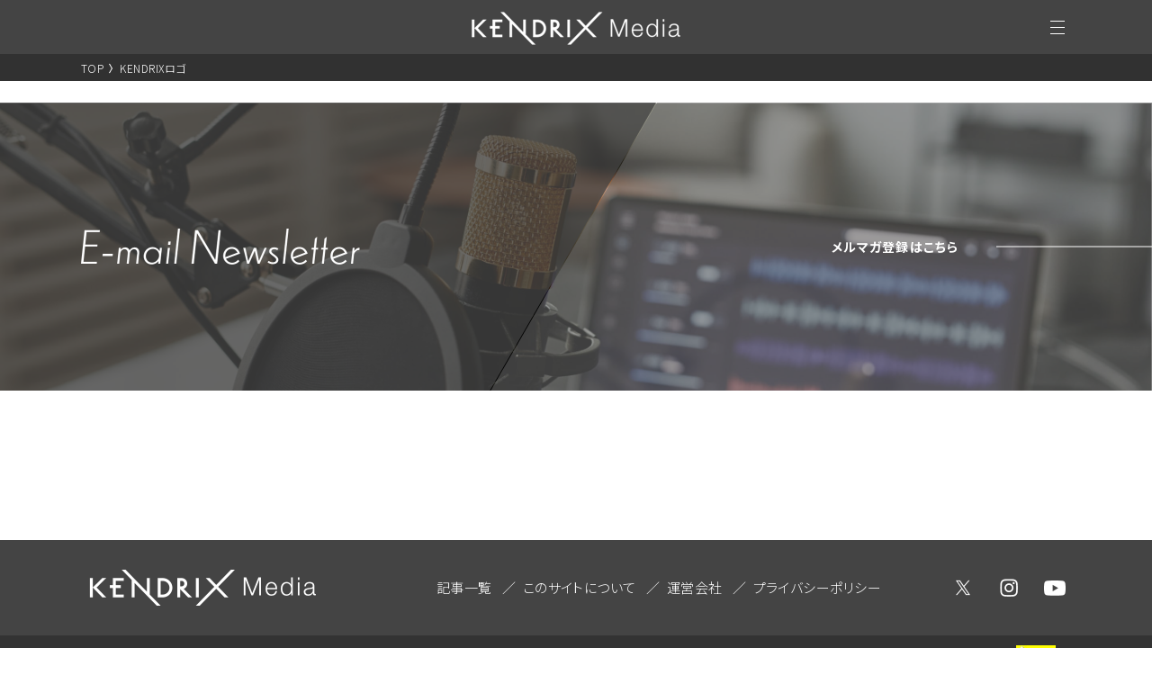

--- FILE ---
content_type: text/html; charset=UTF-8
request_url: https://kendrixmedia.jp/kendrixlogo/
body_size: 6482
content:
<!DOCTYPE html>
<html dir="ltr" lang="ja" prefix="og: https://ogp.me/ns#" class="no-js">

<head prefix="og: http://ogp.me/ns#  article: http://ogp.me/ns/article#">
                <!-- Google Tag Manager -->
        <script>(function(w,d,s,l,i){w[l]=w[l]||[];w[l].push({'gtm.start':
        new Date().getTime(),event:'gtm.js'});var f=d.getElementsByTagName(s)[0],
        j=d.createElement(s),dl=l!='dataLayer'?'&l='+l:'';j.async=true;j.src=
        'https://www.googletagmanager.com/gtm.js?id='+i+dl;f.parentNode.insertBefore(j,f);
        })(window,document,'script','dataLayer','GTM-MWGWFJFJ');</script>
        <!-- End Google Tag Manager -->
        
    <meta charset="UTF-8">
    <meta http-equiv="X-UA-Compatible" content="IE=edge">
    <meta name="format-detection" content="telephone=no">
    <meta name="viewport" content="width=device-width, user-scalable=1, initial-scale=1, viewport-fit=cover">
    <meta property="og:image" content="https://kendrixmedia.jp/wp-content/themes/wjasp/_assets/images/_etc/ogp.jpg">
    <!-- <meta name="twitter:card" content="summary_large_image">
    <meta name="twitter:image:src" content="https://kendrixmedia.jp/wp-content/themes/wjasp/_assets/images/_etc/ogp.jpg"> -->
            <meta name="sitelock-site-verification" content="174" />
    <link rel="icon" type="image/x-icon" href="https://kendrixmedia.jp/wp-content/themes/wjasp/_assets/images/_etc/favicon.ico">
    <link rel="apple-touch-icon" type="image/png" href="https://kendrixmedia.jp/wp-content/themes/wjasp/_assets/images/_etc/custom-icon.png">
    <!-- wp_head START -->
    <title>KENDRIXロゴ | KENDRIX Media</title>
	<style>img:is([sizes="auto" i], [sizes^="auto," i]) { contain-intrinsic-size: 3000px 1500px }</style>
	
		<!-- All in One SEO 4.8.1.1 - aioseo.com -->
	<meta name="description" content="音楽の著作権、テクノロジーに関する情報やインタビュー記事を発信し、音楽クリエイターをサポートするメディアです。" />
	<meta name="robots" content="max-image-preview:large" />
	<meta name="google-site-verification" content="EyePZRn2i2LLUArNI5ZLXarIEBvUAqJO5W2WiVaJpSo" />
	<link rel="canonical" href="https://kendrixmedia.jp/kendrixlogo/" />
	<meta name="generator" content="All in One SEO (AIOSEO) 4.8.1.1" />
		<meta property="og:locale" content="ja_JP" />
		<meta property="og:site_name" content="KENDRIX Media  権利のDXを志向するメディア | 音楽の著作権、テクノロジーに関する情報やインタビュー記事を発信し、音楽クリエイターをサポートするメディアです。" />
		<meta property="og:type" content="article" />
		<meta property="og:title" content="KENDRIXロゴ | KENDRIX Media" />
		<meta property="og:description" content="音楽の著作権、テクノロジーに関する情報やインタビュー記事を発信し、音楽クリエイターをサポートするメディアです。" />
		<meta property="og:url" content="https://kendrixmedia.jp/kendrixlogo/" />
		<meta property="og:image" content="https://kendrixmedia.jp/wp-content/uploads/2022/10/ee4f13ad6eb2c14a5d382afe39aa8f60-e1666170614422.png" />
		<meta property="og:image:secure_url" content="https://kendrixmedia.jp/wp-content/uploads/2022/10/ee4f13ad6eb2c14a5d382afe39aa8f60-e1666170614422.png" />
		<meta property="og:image:width" content="2369" />
		<meta property="og:image:height" content="2369" />
		<meta property="article:published_time" content="2022-10-19T09:10:57+00:00" />
		<meta property="article:modified_time" content="2022-10-19T09:12:24+00:00" />
		<meta name="twitter:card" content="summary_large_image" />
		<meta name="twitter:title" content="KENDRIXロゴ | KENDRIX Media" />
		<meta name="twitter:description" content="音楽の著作権、テクノロジーに関する情報やインタビュー記事を発信し、音楽クリエイターをサポートするメディアです。" />
		<meta name="twitter:image" content="https://kendrixmedia.jp/wp-content/uploads/2022/10/ee4f13ad6eb2c14a5d382afe39aa8f60-e1666170614422.png" />
		<script type="application/ld+json" class="aioseo-schema">
			{"@context":"https:\/\/schema.org","@graph":[{"@type":"BreadcrumbList","@id":"https:\/\/kendrixmedia.jp\/kendrixlogo\/#breadcrumblist","itemListElement":[{"@type":"ListItem","@id":"https:\/\/kendrixmedia.jp\/#listItem","position":1,"name":"\u5bb6","item":"https:\/\/kendrixmedia.jp\/","nextItem":{"@type":"ListItem","@id":"https:\/\/kendrixmedia.jp\/kendrixlogo\/#listItem","name":"KENDRIX\u30ed\u30b4"}},{"@type":"ListItem","@id":"https:\/\/kendrixmedia.jp\/kendrixlogo\/#listItem","position":2,"name":"KENDRIX\u30ed\u30b4","previousItem":{"@type":"ListItem","@id":"https:\/\/kendrixmedia.jp\/#listItem","name":"\u5bb6"}}]},{"@type":"Organization","@id":"https:\/\/kendrixmedia.jp\/#organization","name":"JASRAC","description":"\u97f3\u697d\u306e\u8457\u4f5c\u6a29\u3001\u30c6\u30af\u30ce\u30ed\u30b8\u30fc\u306b\u95a2\u3059\u308b\u60c5\u5831\u3084\u30a4\u30f3\u30bf\u30d3\u30e5\u30fc\u8a18\u4e8b\u3092\u767a\u4fe1\u3057\u3001\u97f3\u697d\u30af\u30ea\u30a8\u30a4\u30bf\u30fc\u3092\u30b5\u30dd\u30fc\u30c8\u3059\u308b\u30e1\u30c7\u30a3\u30a2\u3067\u3059\u3002","url":"https:\/\/kendrixmedia.jp\/"},{"@type":"WebPage","@id":"https:\/\/kendrixmedia.jp\/kendrixlogo\/#webpage","url":"https:\/\/kendrixmedia.jp\/kendrixlogo\/","name":"KENDRIX\u30ed\u30b4 | KENDRIX Media","description":"\u97f3\u697d\u306e\u8457\u4f5c\u6a29\u3001\u30c6\u30af\u30ce\u30ed\u30b8\u30fc\u306b\u95a2\u3059\u308b\u60c5\u5831\u3084\u30a4\u30f3\u30bf\u30d3\u30e5\u30fc\u8a18\u4e8b\u3092\u767a\u4fe1\u3057\u3001\u97f3\u697d\u30af\u30ea\u30a8\u30a4\u30bf\u30fc\u3092\u30b5\u30dd\u30fc\u30c8\u3059\u308b\u30e1\u30c7\u30a3\u30a2\u3067\u3059\u3002","inLanguage":"ja","isPartOf":{"@id":"https:\/\/kendrixmedia.jp\/#website"},"breadcrumb":{"@id":"https:\/\/kendrixmedia.jp\/kendrixlogo\/#breadcrumblist"},"datePublished":"2022-10-19T18:10:57+09:00","dateModified":"2022-10-19T18:12:24+09:00"},{"@type":"WebSite","@id":"https:\/\/kendrixmedia.jp\/#website","url":"https:\/\/kendrixmedia.jp\/","name":"KENDRIX Media \u6a29\u5229\u306eDX\u3092\u5fd7\u5411\u3059\u308b\u30e1\u30c7\u30a3\u30a2","description":"\u97f3\u697d\u306e\u8457\u4f5c\u6a29\u3001\u30c6\u30af\u30ce\u30ed\u30b8\u30fc\u306b\u95a2\u3059\u308b\u60c5\u5831\u3084\u30a4\u30f3\u30bf\u30d3\u30e5\u30fc\u8a18\u4e8b\u3092\u767a\u4fe1\u3057\u3001\u97f3\u697d\u30af\u30ea\u30a8\u30a4\u30bf\u30fc\u3092\u30b5\u30dd\u30fc\u30c8\u3059\u308b\u30e1\u30c7\u30a3\u30a2\u3067\u3059\u3002","inLanguage":"ja","publisher":{"@id":"https:\/\/kendrixmedia.jp\/#organization"}}]}
		</script>
		<!-- All in One SEO -->

<link rel='dns-prefetch' href='//ajax.googleapis.com' />
<link rel='dns-prefetch' href='//cdnjs.cloudflare.com' />
<link rel="alternate" type="application/rss+xml" title="KENDRIX Media  権利のDXを志向するメディア &raquo; フィード" href="https://kendrixmedia.jp/feed/" />
<link rel="alternate" type="application/rss+xml" title="KENDRIX Media  権利のDXを志向するメディア &raquo; コメントフィード" href="https://kendrixmedia.jp/comments/feed/" />
<link rel='stylesheet' id='wp-block-library-css' href='https://kendrixmedia.jp/wp-includes/css/dist/block-library/style.min.css?ver=6.7.2' type='text/css' media='all' />
<style id='classic-theme-styles-inline-css' type='text/css'>
/*! This file is auto-generated */
.wp-block-button__link{color:#fff;background-color:#32373c;border-radius:9999px;box-shadow:none;text-decoration:none;padding:calc(.667em + 2px) calc(1.333em + 2px);font-size:1.125em}.wp-block-file__button{background:#32373c;color:#fff;text-decoration:none}
</style>
<style id='global-styles-inline-css' type='text/css'>
:root{--wp--preset--aspect-ratio--square: 1;--wp--preset--aspect-ratio--4-3: 4/3;--wp--preset--aspect-ratio--3-4: 3/4;--wp--preset--aspect-ratio--3-2: 3/2;--wp--preset--aspect-ratio--2-3: 2/3;--wp--preset--aspect-ratio--16-9: 16/9;--wp--preset--aspect-ratio--9-16: 9/16;--wp--preset--color--black: #000000;--wp--preset--color--cyan-bluish-gray: #abb8c3;--wp--preset--color--white: #ffffff;--wp--preset--color--pale-pink: #f78da7;--wp--preset--color--vivid-red: #cf2e2e;--wp--preset--color--luminous-vivid-orange: #ff6900;--wp--preset--color--luminous-vivid-amber: #fcb900;--wp--preset--color--light-green-cyan: #7bdcb5;--wp--preset--color--vivid-green-cyan: #00d084;--wp--preset--color--pale-cyan-blue: #8ed1fc;--wp--preset--color--vivid-cyan-blue: #0693e3;--wp--preset--color--vivid-purple: #9b51e0;--wp--preset--gradient--vivid-cyan-blue-to-vivid-purple: linear-gradient(135deg,rgba(6,147,227,1) 0%,rgb(155,81,224) 100%);--wp--preset--gradient--light-green-cyan-to-vivid-green-cyan: linear-gradient(135deg,rgb(122,220,180) 0%,rgb(0,208,130) 100%);--wp--preset--gradient--luminous-vivid-amber-to-luminous-vivid-orange: linear-gradient(135deg,rgba(252,185,0,1) 0%,rgba(255,105,0,1) 100%);--wp--preset--gradient--luminous-vivid-orange-to-vivid-red: linear-gradient(135deg,rgba(255,105,0,1) 0%,rgb(207,46,46) 100%);--wp--preset--gradient--very-light-gray-to-cyan-bluish-gray: linear-gradient(135deg,rgb(238,238,238) 0%,rgb(169,184,195) 100%);--wp--preset--gradient--cool-to-warm-spectrum: linear-gradient(135deg,rgb(74,234,220) 0%,rgb(151,120,209) 20%,rgb(207,42,186) 40%,rgb(238,44,130) 60%,rgb(251,105,98) 80%,rgb(254,248,76) 100%);--wp--preset--gradient--blush-light-purple: linear-gradient(135deg,rgb(255,206,236) 0%,rgb(152,150,240) 100%);--wp--preset--gradient--blush-bordeaux: linear-gradient(135deg,rgb(254,205,165) 0%,rgb(254,45,45) 50%,rgb(107,0,62) 100%);--wp--preset--gradient--luminous-dusk: linear-gradient(135deg,rgb(255,203,112) 0%,rgb(199,81,192) 50%,rgb(65,88,208) 100%);--wp--preset--gradient--pale-ocean: linear-gradient(135deg,rgb(255,245,203) 0%,rgb(182,227,212) 50%,rgb(51,167,181) 100%);--wp--preset--gradient--electric-grass: linear-gradient(135deg,rgb(202,248,128) 0%,rgb(113,206,126) 100%);--wp--preset--gradient--midnight: linear-gradient(135deg,rgb(2,3,129) 0%,rgb(40,116,252) 100%);--wp--preset--font-size--small: 13px;--wp--preset--font-size--medium: 20px;--wp--preset--font-size--large: 36px;--wp--preset--font-size--x-large: 42px;--wp--preset--spacing--20: 0.44rem;--wp--preset--spacing--30: 0.67rem;--wp--preset--spacing--40: 1rem;--wp--preset--spacing--50: 1.5rem;--wp--preset--spacing--60: 2.25rem;--wp--preset--spacing--70: 3.38rem;--wp--preset--spacing--80: 5.06rem;--wp--preset--shadow--natural: 6px 6px 9px rgba(0, 0, 0, 0.2);--wp--preset--shadow--deep: 12px 12px 50px rgba(0, 0, 0, 0.4);--wp--preset--shadow--sharp: 6px 6px 0px rgba(0, 0, 0, 0.2);--wp--preset--shadow--outlined: 6px 6px 0px -3px rgba(255, 255, 255, 1), 6px 6px rgba(0, 0, 0, 1);--wp--preset--shadow--crisp: 6px 6px 0px rgba(0, 0, 0, 1);}:where(.is-layout-flex){gap: 0.5em;}:where(.is-layout-grid){gap: 0.5em;}body .is-layout-flex{display: flex;}.is-layout-flex{flex-wrap: wrap;align-items: center;}.is-layout-flex > :is(*, div){margin: 0;}body .is-layout-grid{display: grid;}.is-layout-grid > :is(*, div){margin: 0;}:where(.wp-block-columns.is-layout-flex){gap: 2em;}:where(.wp-block-columns.is-layout-grid){gap: 2em;}:where(.wp-block-post-template.is-layout-flex){gap: 1.25em;}:where(.wp-block-post-template.is-layout-grid){gap: 1.25em;}.has-black-color{color: var(--wp--preset--color--black) !important;}.has-cyan-bluish-gray-color{color: var(--wp--preset--color--cyan-bluish-gray) !important;}.has-white-color{color: var(--wp--preset--color--white) !important;}.has-pale-pink-color{color: var(--wp--preset--color--pale-pink) !important;}.has-vivid-red-color{color: var(--wp--preset--color--vivid-red) !important;}.has-luminous-vivid-orange-color{color: var(--wp--preset--color--luminous-vivid-orange) !important;}.has-luminous-vivid-amber-color{color: var(--wp--preset--color--luminous-vivid-amber) !important;}.has-light-green-cyan-color{color: var(--wp--preset--color--light-green-cyan) !important;}.has-vivid-green-cyan-color{color: var(--wp--preset--color--vivid-green-cyan) !important;}.has-pale-cyan-blue-color{color: var(--wp--preset--color--pale-cyan-blue) !important;}.has-vivid-cyan-blue-color{color: var(--wp--preset--color--vivid-cyan-blue) !important;}.has-vivid-purple-color{color: var(--wp--preset--color--vivid-purple) !important;}.has-black-background-color{background-color: var(--wp--preset--color--black) !important;}.has-cyan-bluish-gray-background-color{background-color: var(--wp--preset--color--cyan-bluish-gray) !important;}.has-white-background-color{background-color: var(--wp--preset--color--white) !important;}.has-pale-pink-background-color{background-color: var(--wp--preset--color--pale-pink) !important;}.has-vivid-red-background-color{background-color: var(--wp--preset--color--vivid-red) !important;}.has-luminous-vivid-orange-background-color{background-color: var(--wp--preset--color--luminous-vivid-orange) !important;}.has-luminous-vivid-amber-background-color{background-color: var(--wp--preset--color--luminous-vivid-amber) !important;}.has-light-green-cyan-background-color{background-color: var(--wp--preset--color--light-green-cyan) !important;}.has-vivid-green-cyan-background-color{background-color: var(--wp--preset--color--vivid-green-cyan) !important;}.has-pale-cyan-blue-background-color{background-color: var(--wp--preset--color--pale-cyan-blue) !important;}.has-vivid-cyan-blue-background-color{background-color: var(--wp--preset--color--vivid-cyan-blue) !important;}.has-vivid-purple-background-color{background-color: var(--wp--preset--color--vivid-purple) !important;}.has-black-border-color{border-color: var(--wp--preset--color--black) !important;}.has-cyan-bluish-gray-border-color{border-color: var(--wp--preset--color--cyan-bluish-gray) !important;}.has-white-border-color{border-color: var(--wp--preset--color--white) !important;}.has-pale-pink-border-color{border-color: var(--wp--preset--color--pale-pink) !important;}.has-vivid-red-border-color{border-color: var(--wp--preset--color--vivid-red) !important;}.has-luminous-vivid-orange-border-color{border-color: var(--wp--preset--color--luminous-vivid-orange) !important;}.has-luminous-vivid-amber-border-color{border-color: var(--wp--preset--color--luminous-vivid-amber) !important;}.has-light-green-cyan-border-color{border-color: var(--wp--preset--color--light-green-cyan) !important;}.has-vivid-green-cyan-border-color{border-color: var(--wp--preset--color--vivid-green-cyan) !important;}.has-pale-cyan-blue-border-color{border-color: var(--wp--preset--color--pale-cyan-blue) !important;}.has-vivid-cyan-blue-border-color{border-color: var(--wp--preset--color--vivid-cyan-blue) !important;}.has-vivid-purple-border-color{border-color: var(--wp--preset--color--vivid-purple) !important;}.has-vivid-cyan-blue-to-vivid-purple-gradient-background{background: var(--wp--preset--gradient--vivid-cyan-blue-to-vivid-purple) !important;}.has-light-green-cyan-to-vivid-green-cyan-gradient-background{background: var(--wp--preset--gradient--light-green-cyan-to-vivid-green-cyan) !important;}.has-luminous-vivid-amber-to-luminous-vivid-orange-gradient-background{background: var(--wp--preset--gradient--luminous-vivid-amber-to-luminous-vivid-orange) !important;}.has-luminous-vivid-orange-to-vivid-red-gradient-background{background: var(--wp--preset--gradient--luminous-vivid-orange-to-vivid-red) !important;}.has-very-light-gray-to-cyan-bluish-gray-gradient-background{background: var(--wp--preset--gradient--very-light-gray-to-cyan-bluish-gray) !important;}.has-cool-to-warm-spectrum-gradient-background{background: var(--wp--preset--gradient--cool-to-warm-spectrum) !important;}.has-blush-light-purple-gradient-background{background: var(--wp--preset--gradient--blush-light-purple) !important;}.has-blush-bordeaux-gradient-background{background: var(--wp--preset--gradient--blush-bordeaux) !important;}.has-luminous-dusk-gradient-background{background: var(--wp--preset--gradient--luminous-dusk) !important;}.has-pale-ocean-gradient-background{background: var(--wp--preset--gradient--pale-ocean) !important;}.has-electric-grass-gradient-background{background: var(--wp--preset--gradient--electric-grass) !important;}.has-midnight-gradient-background{background: var(--wp--preset--gradient--midnight) !important;}.has-small-font-size{font-size: var(--wp--preset--font-size--small) !important;}.has-medium-font-size{font-size: var(--wp--preset--font-size--medium) !important;}.has-large-font-size{font-size: var(--wp--preset--font-size--large) !important;}.has-x-large-font-size{font-size: var(--wp--preset--font-size--x-large) !important;}
:where(.wp-block-post-template.is-layout-flex){gap: 1.25em;}:where(.wp-block-post-template.is-layout-grid){gap: 1.25em;}
:where(.wp-block-columns.is-layout-flex){gap: 2em;}:where(.wp-block-columns.is-layout-grid){gap: 2em;}
:root :where(.wp-block-pullquote){font-size: 1.5em;line-height: 1.6;}
</style>
<link rel='stylesheet' id='swiper-css' href='//cdnjs.cloudflare.com/ajax/libs/Swiper/5.4.5/css/swiper.min.css?ver=5.4.5' type='text/css' media='all' />
<link rel='stylesheet' id='style-css' href='https://kendrixmedia.jp/wp-content/themes/wjasp/_assets/css/style.css?20231010&#038;ver=1.0' type='text/css' media='all' />
<link rel='shortlink' href='https://kendrixmedia.jp/?p=1459' />
		<style type="text/css" id="wp-custom-css">
			.maintenance-page {
  margin: 0;
  background-color: #000;
  min-height: 100svh; /* スマホでアドレスバーを考慮した高さ指定 */
  padding: 10px 0 0 0;
  color: #fff;
  display: flex;
  align-items: flex-start;
}
 
.maintenance-wrap {
  width: 605px;
  margin: 100px auto 0;
  text-align: center;
  padding: 0 20px; /* スマホで左右に少し余白 */
}
 
.maintenance-wrap h1 {
  font-size: 28px;
  padding-bottom: 40px;
  line-height: 1.6;
}
 
.maintenance-wrap p {
  font-size: 18px;
  text-align: left;
  line-height: 2;
}
 
.maintenance-wrap a {
  font-size: 18px;
  color: #fff;
  text-decoration: underline;
}
 
/* レスポンシブ */
@media screen and (max-width: 768px) {
  .maintenance-wrap {
    margin: 60px auto 0;
    width: 100%;
  }
  .maintenance-wrap h1 {
    font-size: 22px;
  }
  .maintenance-wrap p {
    font-size: 15px;
  }
}		</style>
		    <!-- wp_head END -->
</head>



<body class="is_page is_page__kendrixlogo is_tmp__dealt is__ID1459 is_page__lower">
    <!-- Google Tag Manager (noscript) -->
    <noscript><iframe src="https://www.googletagmanager.com/ns.html?id=GTM-MWGWFJFJ"
    height="0" width="0" style="display:none;visibility:hidden"></iframe></noscript>
    <!-- End Google Tag Manager (noscript) -->

    <!-- //////////////////// HEADER START //////////////////// -->
    <header class="siteHeader">
        <div class="siteHeader__inner">
            <h1 class="siteHeader__logoArea">
                <a class="siteHeader__logo" href="/">
                    <img class="siteHeader__logoImg" src="https://kendrixmedia.jp/wp-content/themes/wjasp/_assets/images/common/header_logoWhite.png" alt="KENDRIX Media">
                </a>
            </h1>
            <div class="siteHeader__hamburger js-btn">
                <span class="siteHeader__hamburgerBar"></span>
                <span class="siteHeader__hamburgerBar"></span>
                <span class="siteHeader__hamburgerBar"></span>
            </div>
        </div>
        <div class="siteHeader__drawerContent">
            <h1 class="siteHeader__drawerLogoArea">
                <a class="siteHeader__drawerLogo" href="./">
                    <img class="siteHeader__drawerLogoImg" src="https://kendrixmedia.jp/wp-content/themes/wjasp/_assets/images/common/header_logoBlack.png" alt="KENDRIX Media">
                </a>
            </h1>
            <div class="siteHeader__drawerInner">
                <ul class="siteHeader__drawerList">
                    <li class="siteHeader__drawerItem">
                        <div class="siteHeader__drawerItemFlex">
                            <div class="siteHeader__drawerItemLeft">
                                <p class="siteHeader__drawerItemTitleEn">
                                    <img class="siteHeader__drawerItemTitle01" src="https://kendrixmedia.jp/wp-content/themes/wjasp/_assets/images/common/header_text01.png" alt="New Articles">
                                </p>
                                <a class="siteHeader__drawerItemTitleJpLink is-arrow" href="/article/">新着一覧</a>
                            </div>
                        </div>
                    </li>
                    <li class="siteHeader__drawerItem">
                        <div class="siteHeader__drawerItemFlex">
                            <div class="siteHeader__drawerItemLeft">
                                <p class="siteHeader__drawerItemTitleEn">
                                    <img class="siteHeader__drawerItemTitle02" src="https://kendrixmedia.jp/wp-content/themes/wjasp/_assets/images/common/header_text02.png" alt="Category">
                                </p>
                                <div class="siteHeader__drawerItemTitleJp category">カテゴリ一覧</div>
                            </div>
                            <div class="siteHeader__drawerItemRight category">
                                <a class="siteHeader__drawerItemLink is-arrow" href="https://kendrixmedia.jp/article/article_cat/kendrix/">KENDRIX</a><a class="siteHeader__drawerItemLink is-arrow" href="https://kendrixmedia.jp/article/article_cat/interview/">インタビュー</a><a class="siteHeader__drawerItemLink is-arrow" href="https://kendrixmedia.jp/article/article_cat/entertainment/">エンターテインメント</a><a class="siteHeader__drawerItemLink is-arrow" href="https://kendrixmedia.jp/article/article_cat/data/">データ</a><a class="siteHeader__drawerItemLink is-arrow" href="https://kendrixmedia.jp/article/article_cat/technology-service/">テクノロジー／サービス</a><a class="siteHeader__drawerItemLink is-arrow" href="https://kendrixmedia.jp/article/article_cat/knowledge/">ナレッジ</a>                            </div>
                        </div>
                    </li>
                    <li class="siteHeader__drawerItem">
                        <div class="siteHeader__drawerItemFlex">
                            <div class="siteHeader__drawerItemLeft">
                                <p class="siteHeader__drawerItemTitleEn">
                                    <img class="siteHeader__drawerItemTitle03" src="https://kendrixmedia.jp/wp-content/themes/wjasp/_assets/images/common/header_text03.png" alt="About">
                                </p>
                                <p class="siteHeader__drawerItemTitleJp">
                                    <a class="siteHeader__drawerItemTitleJpLink is-arrow" href="/info/">このサイトについて</a>
                                </p>
                            </div>
                            <div class="siteHeader__drawerItemRight about">
                                <a class="siteHeader__drawerItemLink is-under" href="/company">運営会社</a>
                                <a class="siteHeader__drawerItemLink is-under no-padding" href="/privacy/">プライバシーポリシー</a>
                            </div>
                        </div>
                    </li>
                </ul>
                <section class="merumaga"><a class="merumaga__link" href="/contact/">
                        <figure class="merumaga__imgArea">
                            <img class="merumaimg u-pcDb" src="https://kendrixmedia.jp/wp-content/themes/wjasp/_assets/images/common/merumagaImg.jpg" alt="merumaga">
                            <img class="merumaimg u-spDb" src="https://kendrixmedia.jp/wp-content/themes/wjasp/_assets/images/common/merumagaImg_sp.jpg" alt="merumaga">
                        </figure>
                        <div class="merumaga__textArea">
                            <div class="merumaga__textRight">
                                <img class="merumaga__textImg" src="https://kendrixmedia.jp/wp-content/themes/wjasp/_assets/images/common/merumaga-text.png" alt="E-mail Newsletter">
                            </div>
                            <p class="merumaga__textLeft">メルマガ登録はこちら</p>
                        </div>
                    </a></section>
            </div>
        </div>
    </header>
    <!-- //////////////////// HEADER END //////////////////// -->





    <!-- //////////////////// CONTENT START //////////////////// -->
    <main class="siteContent" role="main"><div class="commonPage__bread">
    <div class="commonPage__breadInner">
        <!-- Breadcrumb NavXT 7.4.1 -->
<span property="itemListElement" typeof="ListItem"><a property="item" typeof="WebPage" title="Go to TOP." href="https://kendrixmedia.jp" class="home" ><span property="name">TOP</span></a><meta property="position" content="1"></span><span class="pankuzu_arrow"></span><span property="itemListElement" typeof="ListItem"><span property="name" class="post post-page current-item">KENDRIXロゴ</span><meta property="url" content="https://kendrixmedia.jp/kendrixlogo/"><meta property="position" content="2"></span>    </div>
</div><p><a href="http://kendrixexperience-alb-1376754648.ap-northeast-1.elb.amazonaws.com/wp-content/uploads/2022/10/ee4f13ad6eb2c14a5d382afe39aa8f60-e1666170614422.png"><img fetchpriority="high" decoding="async" class="alignnone wp-image-1460 size-full" src="http://kendrixexperience-alb-1376754648.ap-northeast-1.elb.amazonaws.com/wp-content/uploads/2022/10/ee4f13ad6eb2c14a5d382afe39aa8f60-e1666170614422.png" alt="" width="2369" height="2369" /></a></p>        <section class="merumaga">
            <a class="merumaga__link" href="/contact/">
                <figure class="merumaga__imgArea">
                    <img class="merumaimg u-pcDb" src="https://kendrixmedia.jp/wp-content/themes/wjasp/_assets/images/common/merumagaImg.jpg" alt="merumaga">
                    <img class="merumaimg u-spDb" src="https://kendrixmedia.jp/wp-content/themes/wjasp/_assets/images/common/merumagaImg_sp.jpg" alt="merumaga">
                </figure>
                <div class="merumaga__textArea">
                    <div class="merumaga__textRight">
                        <img class="merumaga__textImg" src="https://kendrixmedia.jp/wp-content/themes/wjasp/_assets/images/common/merumaga-text.png" alt="E-mail Newsletter">
                    </div>
                    <p class="merumaga__textLeft">メルマガ登録はこちら</p>
                </div>
            </a>
        </section>
        </main><!-- siteContent -->
        <!-- //////////////////// CONTENT END //////////////////// -->



        <!-- //////////////////// FOOTER START //////////////////// -->
        <footer class="siteFooter">
            <div class="siteFooter__wrap">
                <div class="siteFooter__inner">
                    <figure class="siteFooter__logoArea">
                        <img class="siteFooter__logo" src="https://kendrixmedia.jp/wp-content/themes/wjasp/_assets/images/common/footerNav__logo.png" alt="KENDRIX Media">
                    </figure>
                    <ul class="siteFooter__navList">
                        <li class="siteFooter__navItem">
                            <a class="siteFooter__navItemLink" href="https://kendrixmedia.jp/article/">
                                <p class="siteFooter__navItemLinkText">
                                    記事一覧
                                </p>
                            </a>
                        </li>
                        <li class="siteFooter__navItem">
                            <a class="siteFooter__navItemLink" href="/info/">
                                <p class="siteFooter__navItemLinkText">
                                    このサイトについて
                                </p>
                            </a>
                        </li>
                        <li class="siteFooter__navItem">
                            <a class="siteFooter__navItemLink" href="/company/">
                                <p class="siteFooter__navItemLinkText">
                                    運営会社
                                </p>
                            </a>
                        </li>
                        <li class="siteFooter__navItem">
                            <a class="siteFooter__navItemLink" href="/privacy/">
                                <p class="siteFooter__navItemLinkText">
                                    プライバシーポリシー
                                </p>
                            </a>
                        </li>
                        <li class="siteFooter__navItem siteFooter__navItemSns">
                            <a class="siteFooter__navItemLink siteFooter__navItemSnsLink" href="https://twitter.com/kendrixmedia/" target="_blank" rel="nofollow noopener">
                                <img class="siteFooter__navItemSnsLinkImg" src="https://kendrixmedia.jp/wp-content/themes/wjasp/_assets/images/common/footerNav__xIcon.png" alt="">
                            </a>
                            <a class="siteFooter__navItemLink siteFooter__navItemSnsLink" href="https://www.instagram.com/kendrixmedia/" target="_blank" rel="nofollow noopener">
                                <img class="siteFooter__navItemSnsLinkImg" src="https://kendrixmedia.jp/wp-content/themes/wjasp/_assets/images/common/footerNav__instaIcon.png" alt="">
                            </a>
                            <a class="siteFooter__navItemLink siteFooter__navItemSnsLink" href="https://www.youtube.com/channel/UCHeWi_DMH0BaLDcHUXnhWBg" target="_blank" rel="nofollow noopener">
                                <img class="siteFooter__navItemSnsLinkImg" src="https://kendrixmedia.jp/wp-content/themes/wjasp/_assets/images/common/footerNav__youtubeIcon.png" alt="">
                            </a>
                        </li>
                    </ul>
                </div>
            </div>
            <div class="siteFooter__copyrightsArea">
                <div class="siteFooter__copyrightsInner">
                    <p class="siteFooter__copyrights">Copyright &copy; 2022 JASRAC</p>
                    <div class="siteFooter__permission">
                        <p class="siteFooter__permissionText">JASRAC許諾 第J220333269号</p>
                        <img src="https://kendrixmedia.jp/wp-content/themes/wjasp/_assets/images/common/footer__permissionImg.jpg" alt="Licensed by JASRAC" class="siteFooter__permissionImg">
                        <div class="siteFooter__sitelock">
                            <a href="#" onclick="window.open('https://www.sitelock.com/verify.php?site=kendrixmedia.jp','SiteLock','width=600,height=600,left=160,top=170');"><img class="img-fluid" alt="SiteLock" title="SiteLock" src="https://shield.sitelock.com/shield/kendrixmedia.jp" /></a>
                        </div>
                    </div>
                </div>
            </div>
        </footer>
        <!-- //////////////////// FOOTER END //////////////////// -->

        <script type="text/javascript" src="https://ajax.googleapis.com/ajax/libs/jquery/3.6.0/jquery.min.js?ver=3.6.0" id="jquery-js"></script>
<script type="text/javascript" src="https://kendrixmedia.jp/wp-content/themes/wjasp/_assets/lib/polyfill/smoothscroll.min.js?ver=1.0" id="smoothscrol-js"></script>
<script type="text/javascript" src="//cdnjs.cloudflare.com/ajax/libs/Swiper/5.4.5/js/swiper.min.js?ver=5.4.5" id="swiper-js"></script>
<script type="text/javascript" src="https://kendrixmedia.jp/wp-content/themes/wjasp/_assets/js/bundle.js?ver=1.0" id="script-js"></script>
        </body>

        </html>
<!--
Performance optimized by W3 Total Cache. Learn more: https://www.boldgrid.com/w3-total-cache/


Served from: kendrixmedia.jp @ 2026-01-14 13:00:25 by W3 Total Cache
-->

--- FILE ---
content_type: text/css
request_url: https://kendrixmedia.jp/wp-content/themes/wjasp/_assets/css/style.css?20231010&ver=1.0
body_size: 16911
content:
@charset "UTF-8";
@import url("https://fonts.googleapis.com/css2?family=Noto+Sans+JP:wght@100;300;400;500;700;900&display=swap");
@import url("https://fonts.googleapis.com/css2?family=M+PLUS+1p:wght@100;300;400;500;700;800;900&display=swap");
@import url("https://fonts.googleapis.com/css2?family=Murecho:wght@100..900&display=swap");
@font-face {
  font-family: "YuMincho";
  font-weight: normal;
  src: url("../font/A-OTF-A1MinchoStd-Bold.otf");
}
/*!
 * Bootstrap Reboot v4.5.3 (https://getbootstrap.com/)
 * Copyright 2011-2020 The Bootstrap Authors
 * Copyright 2011-2020 Twitter, Inc.
 * Licensed under MIT (https://github.com/twbs/bootstrap/blob/main/LICENSE)
 * Forked from Normalize.css, licensed MIT (https://github.com/necolas/normalize.css/blob/master/LICENSE.md)
 */
*,
*::before,
*::after {
  -webkit-box-sizing: border-box;
     -moz-box-sizing: border-box;
          box-sizing: border-box;
}
*:focus,
*::before:focus,
*::after:focus {
  outline: none;
}

html {
  font-family: sans-serif;
  line-height: 1.15;
  -webkit-tap-highlight-color: rgba(0, 0, 0, 0);
  -webkit-text-size-adjust: 100%;
}

article,
aside,
figcaption,
figure,
footer,
header,
hgroup,
main,
nav,
section {
  display: block;
}

body {
  background-color: #fff;
  margin: 0;
  text-align: left;
}

[tabindex="-1"]:focus:not(:focus-visible) {
  outline: 0 !important;
}

hr {
  -webkit-box-sizing: content-box;
     -moz-box-sizing: content-box;
          box-sizing: content-box;
  height: 0;
  overflow: visible;
}

h1,
h2,
h3,
h4,
h5,
h6 {
  margin: 0;
}

p {
  margin: 0;
}

abbr[title],
abbr[data-original-title] {
  border-bottom: 0;
  cursor: help;
  -webkit-text-decoration: underline dotted;
  text-decoration: underline;
  text-decoration: underline dotted;
  -webkit-text-decoration-skip-ink: none;
  text-decoration-skip-ink: none;
}

address {
  font-style: normal;
  line-height: inherit;
  margin-bottom: 1rem;
}

ol,
ul,
dl {
  margin: 0;
  list-style: none;
  padding: 0;
}

ol ol,
ul ul,
ol ul,
ul ol {
  margin-bottom: 0;
}

dt {
  font-weight: 700;
}

dd {
  margin: 0;
}

blockquote {
  margin: 0 0 1rem;
}

b,
strong {
  font-weight: bolder;
}

small {
  font-size: 80%;
}

sub,
sup {
  font-size: 75%;
  line-height: 0;
  position: relative;
  vertical-align: baseline;
}

sub {
  bottom: -0.25em;
}

sup {
  top: -0.5em;
}

a {
  background-color: transparent;
  text-decoration: none;
  -webkit-tap-highlight-color: rgba(0, 0, 0, 0);
}

a:hover {
  text-decoration: none;
}

a:not([href]):not([class]) {
  color: inherit;
  text-decoration: none;
}

a:not([href]):not([class]):hover {
  color: inherit;
  text-decoration: none;
}

pre,
code,
kbd,
samp {
  font-family: SFMono-Regular, Menlo, Monaco, Consolas, "Liberation Mono", "Courier New", monospace;
  font-size: 1em;
}

pre {
  margin-bottom: 1rem;
  margin-top: 0;
  overflow: auto;
  -ms-overflow-style: scrollbar;
}

figure {
  margin: 0;
}

img {
  border-style: none;
  vertical-align: middle;
}

svg {
  overflow: hidden;
  vertical-align: middle;
}

table {
  border-collapse: collapse;
}

caption {
  caption-side: bottom;
  color: #6c757d;
  padding-bottom: 0.75rem;
  padding-top: 0.75rem;
  text-align: left;
}

th {
  text-align: inherit;
  text-align: -webkit-match-parent;
}

label {
  display: inline-block;
  margin-bottom: 0.5rem;
}

button {
  border-radius: 0;
}

button:focus {
  outline: 1px dotted;
  outline: 5px auto -webkit-focus-ring-color;
}

input,
button,
select,
optgroup,
textarea {
  font-family: inherit;
  font-size: inherit;
  line-height: inherit;
  margin: 0;
}

button,
input {
  overflow: visible;
}

button,
select {
  text-transform: none;
}

[role=button] {
  cursor: pointer;
}

select {
  word-wrap: normal;
}

button,
[type=button],
[type=reset],
[type=submit] {
  -webkit-appearance: button;
}

button:not(:disabled),
[type=button]:not(:disabled),
[type=reset]:not(:disabled),
[type=submit]:not(:disabled) {
  cursor: pointer;
}

button::-moz-focus-inner,
[type=button]::-moz-focus-inner,
[type=reset]::-moz-focus-inner,
[type=submit]::-moz-focus-inner {
  border-style: none;
  padding: 0;
}

input[type=radio],
input[type=checkbox] {
  -webkit-box-sizing: border-box;
     -moz-box-sizing: border-box;
          box-sizing: border-box;
  padding: 0;
}

textarea {
  overflow: auto;
  resize: vertical;
}

fieldset {
  border: 0;
  margin: 0;
  min-width: 0;
  padding: 0;
}

legend {
  color: inherit;
  display: block;
  font-size: 1.5rem;
  line-height: inherit;
  margin-bottom: 0.5rem;
  max-width: 100%;
  padding: 0;
  white-space: normal;
  width: 100%;
}

progress {
  vertical-align: baseline;
}

[type=number]::-webkit-inner-spin-button,
[type=number]::-webkit-outer-spin-button {
  height: auto;
}

[type=search] {
  -webkit-appearance: none;
  outline-offset: -2px;
}

[type=search]::-webkit-search-decoration {
  -webkit-appearance: none;
}

::-webkit-file-upload-button {
  -webkit-appearance: button;
  font: inherit;
}

output {
  display: inline-block;
}

summary {
  cursor: pointer;
  display: list-item;
}

template {
  display: none;
}

[hidden] {
  display: none !important;
}


/*-----------------------------------------------
@keyframes
------------------------------------------------*/
@-webkit-keyframes fadeIn {
  0% {
    opacity: 0;
  }
  100% {
    opacity: 1;
  }
}
@-moz-keyframes fadeIn {
  0% {
    opacity: 0;
  }
  100% {
    opacity: 1;
  }
}
@keyframes fadeIn {
  0% {
    opacity: 0;
  }
  100% {
    opacity: 1;
  }
}
@-webkit-keyframes fadeInUp {
  0% {
    opacity: 0;
    -webkit-transform: translateY(20px);
            transform: translateY(20px);
  }
  100% {
    opacity: 1;
    -webkit-transform: translateY(0);
            transform: translateY(0);
  }
}
@-moz-keyframes fadeInUp {
  0% {
    opacity: 0;
    -moz-transform: translateY(20px);
         transform: translateY(20px);
  }
  100% {
    opacity: 1;
    -moz-transform: translateY(0);
         transform: translateY(0);
  }
}
@keyframes fadeInUp {
  0% {
    opacity: 0;
    -webkit-transform: translateY(20px);
       -moz-transform: translateY(20px);
            transform: translateY(20px);
  }
  100% {
    opacity: 1;
    -webkit-transform: translateY(0);
       -moz-transform: translateY(0);
            transform: translateY(0);
  }
}
@-webkit-keyframes pulse {
  0% {
    -webkit-transform: scale(1);
            transform: scale(1);
  }
  50% {
    -webkit-transform: scale(1.1);
            transform: scale(1.1);
  }
  100% {
    -webkit-transform: scale(1);
            transform: scale(1);
  }
}
@-moz-keyframes pulse {
  0% {
    -moz-transform: scale(1);
         transform: scale(1);
  }
  50% {
    -moz-transform: scale(1.1);
         transform: scale(1.1);
  }
  100% {
    -moz-transform: scale(1);
         transform: scale(1);
  }
}
@keyframes pulse {
  0% {
    -webkit-transform: scale(1);
       -moz-transform: scale(1);
            transform: scale(1);
  }
  50% {
    -webkit-transform: scale(1.1);
       -moz-transform: scale(1.1);
            transform: scale(1.1);
  }
  100% {
    -webkit-transform: scale(1);
       -moz-transform: scale(1);
            transform: scale(1);
  }
}
@-webkit-keyframes zoomOut {
  0% {
    -webkit-transform: scale3d(1.2, 1.2, 1.2);
            transform: scale3d(1.2, 1.2, 1.2);
  }
  100% {
    -webkit-transform: scale3d(1, 1, 1);
            transform: scale3d(1, 1, 1);
  }
}
@-moz-keyframes zoomOut {
  0% {
    -moz-transform: scale3d(1.2, 1.2, 1.2);
         transform: scale3d(1.2, 1.2, 1.2);
  }
  100% {
    -moz-transform: scale3d(1, 1, 1);
         transform: scale3d(1, 1, 1);
  }
}
@keyframes zoomOut {
  0% {
    -webkit-transform: scale3d(1.2, 1.2, 1.2);
       -moz-transform: scale3d(1.2, 1.2, 1.2);
            transform: scale3d(1.2, 1.2, 1.2);
  }
  100% {
    -webkit-transform: scale3d(1, 1, 1);
       -moz-transform: scale3d(1, 1, 1);
            transform: scale3d(1, 1, 1);
  }
}
@-webkit-keyframes confetti {
  0% {
    opacity: 0;
    -webkit-transform: rotateZ(15deg) rotateY(0deg) translate(0, 0);
            transform: rotateZ(15deg) rotateY(0deg) translate(0, 0);
  }
  25% {
    opacity: 1;
    -webkit-transform: rotateZ(5deg) rotateY(360deg) translate(-5vw, 20vh);
            transform: rotateZ(5deg) rotateY(360deg) translate(-5vw, 20vh);
  }
  50% {
    -webkit-transform: rotateZ(15deg) rotateY(720deg) translate(5vw, 50vh);
            transform: rotateZ(15deg) rotateY(720deg) translate(5vw, 50vh);
  }
  75% {
    -webkit-transform: rotateZ(5deg) rotateY(1080deg) translate(-10vw, 70vh);
            transform: rotateZ(5deg) rotateY(1080deg) translate(-10vw, 70vh);
  }
  86% {
    opacity: 1;
  }
  100% {
    opacity: 0;
    -webkit-transform: rotateZ(15deg) rotateY(1440deg) translate(10vw, 80vh);
            transform: rotateZ(15deg) rotateY(1440deg) translate(10vw, 80vh);
  }
}
@-moz-keyframes confetti {
  0% {
    opacity: 0;
    -moz-transform: rotateZ(15deg) rotateY(0deg) translate(0, 0);
         transform: rotateZ(15deg) rotateY(0deg) translate(0, 0);
  }
  25% {
    opacity: 1;
    -moz-transform: rotateZ(5deg) rotateY(360deg) translate(-5vw, 20vh);
         transform: rotateZ(5deg) rotateY(360deg) translate(-5vw, 20vh);
  }
  50% {
    -moz-transform: rotateZ(15deg) rotateY(720deg) translate(5vw, 50vh);
         transform: rotateZ(15deg) rotateY(720deg) translate(5vw, 50vh);
  }
  75% {
    -moz-transform: rotateZ(5deg) rotateY(1080deg) translate(-10vw, 70vh);
         transform: rotateZ(5deg) rotateY(1080deg) translate(-10vw, 70vh);
  }
  86% {
    opacity: 1;
  }
  100% {
    opacity: 0;
    -moz-transform: rotateZ(15deg) rotateY(1440deg) translate(10vw, 80vh);
         transform: rotateZ(15deg) rotateY(1440deg) translate(10vw, 80vh);
  }
}
@keyframes confetti {
  0% {
    opacity: 0;
    -webkit-transform: rotateZ(15deg) rotateY(0deg) translate(0, 0);
       -moz-transform: rotateZ(15deg) rotateY(0deg) translate(0, 0);
            transform: rotateZ(15deg) rotateY(0deg) translate(0, 0);
  }
  25% {
    opacity: 1;
    -webkit-transform: rotateZ(5deg) rotateY(360deg) translate(-5vw, 20vh);
       -moz-transform: rotateZ(5deg) rotateY(360deg) translate(-5vw, 20vh);
            transform: rotateZ(5deg) rotateY(360deg) translate(-5vw, 20vh);
  }
  50% {
    -webkit-transform: rotateZ(15deg) rotateY(720deg) translate(5vw, 50vh);
       -moz-transform: rotateZ(15deg) rotateY(720deg) translate(5vw, 50vh);
            transform: rotateZ(15deg) rotateY(720deg) translate(5vw, 50vh);
  }
  75% {
    -webkit-transform: rotateZ(5deg) rotateY(1080deg) translate(-10vw, 70vh);
       -moz-transform: rotateZ(5deg) rotateY(1080deg) translate(-10vw, 70vh);
            transform: rotateZ(5deg) rotateY(1080deg) translate(-10vw, 70vh);
  }
  86% {
    opacity: 1;
  }
  100% {
    opacity: 0;
    -webkit-transform: rotateZ(15deg) rotateY(1440deg) translate(10vw, 80vh);
       -moz-transform: rotateZ(15deg) rotateY(1440deg) translate(10vw, 80vh);
            transform: rotateZ(15deg) rotateY(1440deg) translate(10vw, 80vh);
  }
}
.u-wysiwygArea * + * {
  margin-top: 1.75em;
}
.u-wysiwygArea br + * {
  margin-top: 0;
}
.u-wysiwygArea a {
  color: #000;
  text-decoration: underline;
}
@media screen and (min-width: 769px) {
  .u-wysiwygArea a {
    -webkit-transition: all 0.6s ease-in-out 0s;
    -moz-transition: all 0.6s ease-in-out 0s;
    transition: all 0.6s ease-in-out 0s;
  }
}
@media screen and (min-width: 769px) {
  .u-wysiwygArea a:hover {
    opacity: 0.6;
  }
}
.u-wysiwygArea h1 {
  font-size: 4.5rem;
  line-height: 1.4;
}
.u-wysiwygArea h2 {
  font-size: 3rem;
  line-height: 1.6;
  margin-top: 2em;
}
.u-wysiwygArea h3 {
  color: #000;
  font-size: 2.2rem;
  font-weight: bold;
  line-height: 1.6;
}
.u-wysiwygArea h4 {
  font-size: 1.8rem;
  line-height: 1.6;
  padding-left: 25px;
  position: relative;
}
.u-wysiwygArea h4::before {
  background: blue;
  content: "";
  height: 17px;
  left: 0;
  position: absolute;
  top: 3px;
  width: 17px;
}
.u-wysiwygArea h5,
.u-wysiwygArea h6 {
  font-size: 1.6rem;
  line-height: 1.6;
}
.u-wysiwygArea h1 + h2,
.u-wysiwygArea h2 + h3,
.u-wysiwygArea h3 + h4,
.u-wysiwygArea h4 + h5,
.u-wysiwygArea h5 + h6 {
  margin-top: 0.5em;
}
.u-wysiwygArea p {
  font-weight: 300;
  letter-spacing: 0.15em;
  line-height: 1.933;
}
@media screen and (max-width: 768px) {
  .u-wysiwygArea p {
    font-size: 1.4rem;
  }
}
.u-wysiwygArea strong,
.u-wysiwygArea strong * {
  font-weight: bold;
}
.u-wysiwygArea em,
.u-wysiwygArea em * {
  font-style: italic;
}
.u-wysiwygArea ul {
  list-style-type: disc;
}
.u-wysiwygArea ol {
  list-style-type: decimal;
}
.u-wysiwygArea ul,
.u-wysiwygArea ol {
  margin-top: 1em;
  padding-left: 1.4em;
}
.u-wysiwygArea ul li,
.u-wysiwygArea ol li {
  line-height: 1.5;
  margin-top: 0.6em;
}
.u-wysiwygArea sup,
.u-wysiwygArea sub {
  font-size: 1rem;
  line-height: 1 !important;
}
.u-wysiwygArea hr {
  background: #000;
  display: block;
  height: 1px;
  width: 100%;
}
.u-wysiwygArea blockquote {
  background: blue;
  padding: 30px;
}
.u-wysiwygArea table {
  background: #fff;
  border-collapse: collapse;
  height: auto !important;
  margin-top: 3em;
  width: 100% !important;
}
.u-wysiwygArea table thead th,
.u-wysiwygArea table thead td {
  font-weight: bold;
  text-align: center;
}
.u-wysiwygArea table tr th,
.u-wysiwygArea table tr td {
  border: #000 1px solid;
  line-height: 1.5;
  padding: 15px 20px;
  text-align: left;
  vertical-align: middle;
}
@media screen and (max-width: 768px) {
  .u-wysiwygArea table tr th,
  .u-wysiwygArea table tr td {
    padding: 1rem;
    word-break: break-word;
  }
}
.u-wysiwygArea table tr th {
  font-weight: bold;
  text-align: center;
  width: 25%;
}
.u-wysiwygArea img {
  height: auto;
  margin-top: 1em;
  max-width: 100%;
  width: auto;
}
@media screen and (max-width: 768px) {
  .u-wysiwygArea img {
    width: 100% !important;
  }
}
.u-wysiwygArea img.aligncenter {
  display: block;
  margin-left: auto;
  margin-right: auto;
}
.u-wysiwygArea img.alignright {
  display: block;
  margin-left: auto;
  margin-right: 0;
}
.u-wysiwygArea .gallery {
  -webkit-box-align: stretch;
  -webkit-align-items: stretch;
     -moz-box-align: stretch;
          align-items: stretch;
  display: -webkit-box;
  display: -webkit-flex;
  display: -moz-box;
  display: flex;
  -webkit-box-orient: horizontal;
  -webkit-box-direction: normal;
  -webkit-flex-direction: row;
     -moz-box-orient: horizontal;
     -moz-box-direction: normal;
          flex-direction: row;
  -webkit-flex-wrap: nowrap;
          flex-wrap: nowrap;
  -webkit-box-pack: justify;
  -webkit-justify-content: space-between;
     -moz-box-pack: justify;
          justify-content: space-between;
}
.u-wysiwygArea .gallery-item {
  float: none;
  margin-top: 0;
  text-align: center;
}
.u-wysiwygArea .gallery-columns-2 .gallery-item {
  width: -webkit-calc((100% - 40px) / 2);
  width: -moz-calc((100% - 40px) / 2);
  width: calc((100% - 40px) / 2);
}
.u-wysiwygArea .gallery-columns-3 .gallery-item {
  width: -webkit-calc((100% - 80px) / 3);
  width: -moz-calc((100% - 80px) / 3);
  width: calc((100% - 80px) / 3);
}

/*====================================================================
siteHeader
====================================================================*/
.siteHeader {
  background: #444;
  height: 60px;
  left: 0;
  position: fixed;
  top: 0;
  width: 100%;
  z-index: 100;
}
@media screen and (max-width: 768px) {
  .siteHeader {
    height: 6rem;
  }
}
.customize-support.is_login_user .siteHeader {
  top: 32px;
}
@media screen and (max-width: 768px) {
  .customize-support.is_login_user .siteHeader {
    top: 46px;
  }
}
.siteHeader__inner {
  margin: 0 auto;
  padding: 0 20px;
  width: 1140px;
  max-width: 100%;
  position: relative;
  text-align: center;
  height: 100%;
}
@media screen and (max-width: 768px) {
  .siteHeader__inner {
    padding: 0 1.5rem;
    width: 100%;
  }
}
@media print {
  .siteHeader__inner {
    width: 1024px;
  }
}
@media screen and (max-width: 768px) {
  .siteHeader__inner {
    margin-top: 0;
    width: 100%;
    height: 100%;
  }
}
.siteHeader__logo {
  width: 232px;
  height: 100%;
  margin: auto;
  display: inline-block;
}
@media screen and (max-width: 768px) {
  .siteHeader__logo {
    width: 18.5rem;
  }
}
@media screen and (max-width: 768px) {
  .siteHeader__logoArea {
    height: 6rem;
  }
}
.siteHeader__logoImg {
  margin-top: 5px;
  -webkit-transition: all 0.3s ease-in-out 0s;
  -moz-transition: all 0.3s ease-in-out 0s;
  transition: all 0.3s ease-in-out 0s;
}
@media screen and (min-width: 769px) {
  .siteHeader__logoImg:hover {
    opacity: 0.6;
  }
}
@media screen and (max-width: 768px) {
  .siteHeader__logoImg {
    margin-top: 1rem;
  }
}
.siteHeader__hamburger {
  position: absolute;
  right: 20px;
  top: 15px;
  width: 30px;
  height: 30px;
  cursor: pointer;
  z-index: 300;
  -webkit-transition: all 0.3s ease-in-out 0s;
  -moz-transition: all 0.3s ease-in-out 0s;
  transition: all 0.3s ease-in-out 0s;
}
@media screen and (min-width: 769px) {
  .siteHeader__hamburger:hover {
    opacity: 0.6;
  }
}
@media screen and (max-width: 768px) {
  .siteHeader__hamburger {
    width: 4rem;
    height: 4rem;
    top: 1rem;
    right: 1.6rem;
  }
}
.siteHeader__hamburger.is-active .siteHeader__hamburgerBar:nth-child(1) {
  -webkit-transition: all 0.3s ease-in-out 0s;
  -moz-transition: all 0.3s ease-in-out 0s;
  transition: all 0.3s ease-in-out 0s;
  top: 50%;
  -webkit-transform: translate(-50%, -50%) rotate(45deg);
     -moz-transform: translate(-50%, -50%) rotate(45deg);
      -ms-transform: translate(-50%, -50%) rotate(45deg);
          transform: translate(-50%, -50%) rotate(45deg);
  background: #000;
}
.siteHeader__hamburger.is-active .siteHeader__hamburgerBar:nth-child(2) {
  display: none;
}
.siteHeader__hamburger.is-active .siteHeader__hamburgerBar:nth-child(3) {
  -webkit-transition: all 0.3s ease-in-out 0s;
  -moz-transition: all 0.3s ease-in-out 0s;
  transition: all 0.3s ease-in-out 0s;
  top: 50%;
  -webkit-transform: translate(-50%, -50%) rotate(-45deg);
     -moz-transform: translate(-50%, -50%) rotate(-45deg);
      -ms-transform: translate(-50%, -50%) rotate(-45deg);
          transform: translate(-50%, -50%) rotate(-45deg);
  background: #000;
}
.siteHeader__hamburgerBar {
  position: absolute;
  z-index: 101;
  top: 0;
  left: 50%;
  -webkit-transform: translateX(-50%);
     -moz-transform: translateX(-50%);
      -ms-transform: translateX(-50%);
          transform: translateX(-50%);
  width: 16px;
  height: 1px;
  display: block;
  background: #fff;
}
@media screen and (max-width: 768px) {
  .siteHeader__hamburgerBar {
    width: 2rem;
  }
}
.siteHeader__hamburgerBar:nth-child(1) {
  top: 8px;
}
@media screen and (max-width: 768px) {
  .siteHeader__hamburgerBar:nth-child(1) {
    top: 1.1rem;
  }
}
.siteHeader__hamburgerBar:nth-child(2) {
  top: 15px;
}
@media screen and (max-width: 768px) {
  .siteHeader__hamburgerBar:nth-child(2) {
    top: 2.1rem;
  }
}
.siteHeader__hamburgerBar:nth-child(3) {
  top: 22px;
}
@media screen and (max-width: 768px) {
  .siteHeader__hamburgerBar:nth-child(3) {
    top: 3rem;
  }
}
.siteHeader__drawerContent {
  background: #444;
  position: fixed;
  top: 0;
  width: 100%;
  height: 100vh;
  -webkit-transform: translateY(-120%);
     -moz-transform: translateY(-120%);
      -ms-transform: translateY(-120%);
          transform: translateY(-120%);
  -webkit-transition: all 0.3s ease-in-out 0s;
  -moz-transition: all 0.3s ease-in-out 0s;
  transition: all 0.3s ease-in-out 0s;
}
.customize-support.is_login_user .siteHeader__drawerContent {
  top: 32px;
}
@media screen and (max-width: 768px) {
  .customize-support.is_login_user .siteHeader__drawerContent {
    top: 46px;
  }
}
@media screen and (min-width: 769px) {
  .siteHeader__drawerContent .merumaga__textArea {
    width: 70%;
  }
}
.siteHeader__drawerContent.is-active {
  -webkit-transform: translateY(0);
     -moz-transform: translateY(0);
      -ms-transform: translateY(0);
          transform: translateY(0);
}
@media screen and (max-width: 768px) {
  .siteHeader__drawerContent {
    overflow: hidden;
  }
}
.siteHeader__drawerInner {
  width: 100%;
  height: 100%;
  overflow-y: scroll;
}
@media screen and (max-width: 768px) {
  .siteHeader__drawerInner {
    padding-bottom: 6rem;
  }
}
.siteHeader__drawerLogoArea {
  background: #fff;
  height: 60px;
  text-align: center;
}
@media screen and (max-width: 768px) {
  .siteHeader__drawerLogoArea {
    height: 6rem;
  }
}
.siteHeader__drawerLogo {
  width: 232px;
  height: 100%;
  display: inline-block;
}
@media screen and (max-width: 768px) {
  .siteHeader__drawerLogo {
    width: 18.5rem;
    height: auto;
  }
}
.siteHeader__drawerLogoImg {
  margin-top: 5px;
}
@media screen and (max-width: 768px) {
  .siteHeader__drawerLogoImg {
    margin-top: 1rem;
  }
}
.siteHeader__drawerList {
  width: 1040px;
  max-width: 100%;
  padding: 80px 20px;
  margin: 0 auto;
}
@media screen and (max-width: 768px) {
  .siteHeader__drawerList {
    padding: 5.5rem 0;
    width: 26.2rem;
    margin: auto;
  }
}
.siteHeader__drawerItem + .siteHeader__drawerItem {
  margin-top: 7rem;
}
@media screen and (max-width: 768px) {
  .siteHeader__drawerItem + .siteHeader__drawerItem {
    margin-top: 3.5rem;
  }
}
.siteHeader__drawerItemFlex {
  display: -webkit-box;
  display: -webkit-flex;
  display: -moz-box;
  display: flex;
  -webkit-box-pack: justify;
  -webkit-justify-content: space-between;
     -moz-box-pack: justify;
          justify-content: space-between;
  -webkit-box-align: center;
  -webkit-align-items: center;
     -moz-box-align: center;
          align-items: center;
}
@media screen and (max-width: 768px) {
  .siteHeader__drawerItemFlex {
    display: block;
  }
}
.siteHeader__drawerItemLeft {
  display: -webkit-box;
  display: -webkit-flex;
  display: -moz-box;
  display: flex;
  -webkit-box-align: center;
  -webkit-align-items: center;
     -moz-box-align: center;
          align-items: center;
  width: 35rem;
  -webkit-box-pack: justify;
  -webkit-justify-content: space-between;
     -moz-box-pack: justify;
          justify-content: space-between;
}
@media screen and (max-width: 768px) {
  .siteHeader__drawerItemLeft {
    display: block;
    width: 100%;
  }
}
.siteHeader__drawerItemTitleEn {
  margin-right: 2.4rem;
}
@media screen and (max-width: 768px) {
  .siteHeader__drawerItemTitleEn {
    margin: 0;
  }
}
.siteHeader__drawerItemTitle01 {
  width: 23rem;
}
@media screen and (max-width: 768px) {
  .siteHeader__drawerItemTitle01 {
    width: 15.5rem;
    margin-bottom: 1.6rem;
  }
}
.siteHeader__drawerItemTitle02 {
  width: 17.5rem;
}
@media screen and (max-width: 768px) {
  .siteHeader__drawerItemTitle02 {
    width: 11.9rem;
    margin-bottom: 0.9rem;
  }
}
.siteHeader__drawerItemTitle03 {
  width: 11.6rem;
}
@media screen and (max-width: 768px) {
  .siteHeader__drawerItemTitle03 {
    width: 7.8rem;
    margin-bottom: 1.6rem;
  }
}
.siteHeader__drawerItemTitleJp {
  color: #fff;
}
@media screen and (max-width: 768px) {
  .siteHeader__drawerItemTitleJp {
    font-size: 1.8rem;
  }
}
.siteHeader__drawerItemTitleJp.category {
  position: relative;
}
.siteHeader__drawerItemTitleJp.category::after {
  content: "";
  position: absolute;
  top: 50%;
  -webkit-transform: translateY(-50%);
     -moz-transform: translateY(-50%);
      -ms-transform: translateY(-50%);
          transform: translateY(-50%);
  width: 10.4166666667vw;
  height: 1px;
  background: #fff;
  right: -12.4305555556vw;
}
@media screen and (min-width: 1500px) {
  .siteHeader__drawerItemTitleJp.category::after {
    width: 150px;
    left: 100px;
    right: auto;
  }
}
@media screen and (max-width: 768px) {
  .siteHeader__drawerItemTitleJp.category::after {
    display: none;
  }
}
.siteHeader .is-arrow::after {
  -webkit-transition: all 0.3s ease-in-out 0s;
  -moz-transition: all 0.3s ease-in-out 0s;
  transition: all 0.3s ease-in-out 0s;
  position: absolute;
  content: "";
  background: url(../images/common/icon_arrow.png) no-repeat center/contain;
  width: 1.5rem;
  height: 1.5rem;
  top: 50%;
  right: 0;
  -webkit-transform: translateY(-50%);
     -moz-transform: translateY(-50%);
      -ms-transform: translateY(-50%);
          transform: translateY(-50%);
}
@media screen and (max-width: 768px) {
  .siteHeader .is-arrow::after {
    background: url(../images/common/icon_arrow_sp.png) no-repeat center/contain;
    width: 2rem;
    height: 2rem;
  }
}
@media screen and (max-width: 768px) {
  .siteHeader .is-arrow::before {
    content: "ー";
    margin-right: 0.5rem;
  }
}
@media screen and (min-width: 769px) {
  .siteHeader .is-arrow:hover::after {
    right: -5px;
  }
}
.siteHeader__drawerItemTitleJpLink {
  position: relative;
  color: #fff;
  padding-right: 2.5rem;
  -webkit-transition: all 0.3s ease-in-out 0s;
  -moz-transition: all 0.3s ease-in-out 0s;
  transition: all 0.3s ease-in-out 0s;
}
@media screen and (min-width: 769px) {
  .siteHeader__drawerItemTitleJpLink:hover {
    opacity: 0.6;
  }
}
@media screen and (max-width: 768px) {
  .siteHeader__drawerItemTitleJpLink {
    display: inline-block;
    width: 100%;
    font-size: 1.8rem;
    padding-right: 2rem;
  }
  .siteHeader__drawerItemTitleJpLink.is-arrow::before {
    content: none;
  }
}
.siteHeader__drawerItemRight.category {
  margin: -1.8rem -3rem 0 0;
  width: 50%;
  display: -webkit-box;
  display: -webkit-flex;
  display: -moz-box;
  display: flex;
  -webkit-box-pack: end;
  -webkit-justify-content: flex-end;
     -moz-box-pack: end;
          justify-content: flex-end;
  -webkit-flex-wrap: wrap;
          flex-wrap: wrap;
}
@media screen and (max-width: 768px) {
  .siteHeader__drawerItemRight.category {
    display: -webkit-inline-box;
    display: -webkit-inline-flex;
    display: -moz-inline-box;
    display: inline-flex;
    -webkit-box-orient: vertical;
    -webkit-box-direction: normal;
    -webkit-flex-direction: column;
       -moz-box-orient: vertical;
       -moz-box-direction: normal;
            flex-direction: column;
    width: 100%;
    margin: 2.5rem 0 0 0;
  }
}
.siteHeader__drawerItemRight.category .siteHeader__drawerItemLink {
  margin: 1.8rem 3rem 0 0;
}
@media screen and (max-width: 768px) {
  .siteHeader__drawerItemRight.category .siteHeader__drawerItemLink {
    margin: 0;
  }
  .siteHeader__drawerItemRight.category .siteHeader__drawerItemLink:not(:first-child) {
    margin-top: 2.4rem;
  }
}
.siteHeader__drawerItemLink {
  color: #fff;
  display: inline-block;
  position: relative;
  padding-right: 2.5rem;
  line-height: 1.4;
  -webkit-transition: all 0.3s ease-in-out 0s;
  -moz-transition: all 0.3s ease-in-out 0s;
  transition: all 0.3s ease-in-out 0s;
}
@media screen and (min-width: 769px) {
  .siteHeader__drawerItemLink:hover {
    opacity: 0.6;
  }
}
@media screen and (max-width: 768px) {
  .siteHeader__drawerItemLink {
    font-size: 1.6rem;
    padding-right: 3rem;
  }
  .siteHeader__drawerItemLink + .siteHeader__drawerItemLink {
    padding-right: 0;
  }
}
.siteHeader__drawerItemLink.is-under {
  text-decoration: underline;
}
.siteHeader__drawerItemLink.no-padding {
  padding: 0;
}
@media screen and (max-width: 768px) {
  .siteHeader__drawerItemLink.no-padding {
    margin-top: 4rem;
  }
}
.is_login_user .siteHeader {
  top: 32px;
}
@media print {
  .siteHeader {
    position: absolute;
  }
}
.siteHeader__innerArea {
  margin: 0 auto;
  padding: 0 15px;
  width: 1140px;
  -webkit-box-align: center;
  -webkit-align-items: center;
     -moz-box-align: center;
          align-items: center;
  display: -webkit-box;
  display: -webkit-flex;
  display: -moz-box;
  display: flex;
  -webkit-box-orient: horizontal;
  -webkit-box-direction: normal;
  -webkit-flex-direction: row;
     -moz-box-orient: horizontal;
     -moz-box-direction: normal;
          flex-direction: row;
  -webkit-flex-wrap: nowrap;
          flex-wrap: nowrap;
  -webkit-box-pack: justify;
  -webkit-justify-content: space-between;
     -moz-box-pack: justify;
          justify-content: space-between;
}
@media screen and (max-width: 768px) {
  .siteHeader__innerArea {
    padding: 0 15px;
    width: 100%;
  }
}
@media print {
  .siteHeader__innerArea {
    width: 1024px;
  }
}

.siteFooter__wrap {
  background: #444444;
  padding: 23px 0;
}
@media screen and (max-width: 768px) {
  .siteFooter__wrap {
    background: #444;
    padding: 6rem 0 4.5rem;
  }
}
.siteFooter__inner {
  margin: 0 auto;
  padding: 0 20px;
  width: 1140px;
  display: -webkit-box;
  display: -webkit-flex;
  display: -moz-box;
  display: flex;
  -webkit-box-pack: justify;
  -webkit-justify-content: space-between;
     -moz-box-pack: justify;
          justify-content: space-between;
}
@media screen and (max-width: 768px) {
  .siteFooter__inner {
    padding: 0 1.5rem;
    width: 100%;
  }
}
@media print {
  .siteFooter__inner {
    width: 1024px;
  }
}
@media screen and (max-width: 768px) {
  .siteFooter__inner {
    display: block;
    text-align: center;
  }
}
.siteFooter__logoArea {
  width: 278px;
}
@media screen and (max-width: 768px) {
  .siteFooter__logoArea {
    width: 27.8rem;
    margin: auto;
  }
}
.siteFooter__navList {
  display: -webkit-box;
  display: -webkit-flex;
  display: -moz-box;
  display: flex;
  -webkit-box-align: center;
  -webkit-align-items: center;
     -moz-box-align: center;
          align-items: center;
}
@media screen and (max-width: 768px) {
  .siteFooter__navList {
    display: block;
  }
}
.siteFooter__navItem:not(:nth-child(1)) .siteFooter__navItemLink {
  padding-left: 19px;
  margin-left: 15px;
  position: relative;
}
@media screen and (max-width: 768px) {
  .siteFooter__navItem:not(:nth-child(1)) .siteFooter__navItemLink {
    margin-left: 0;
    padding-left: 0;
  }
}
.siteFooter__navItem:not(:nth-child(1)) .siteFooter__navItemLink::before {
  position: absolute;
  content: "／";
  left: -4px;
}
@media screen and (max-width: 768px) {
  .siteFooter__navItem:not(:nth-child(1)) .siteFooter__navItemLink::before {
    content: "";
  }
}
@media screen and (max-width: 768px) {
  .siteFooter__navItem {
    margin-top: 3rem;
  }
}
.siteFooter__navItemSns {
  margin-left: 58px;
  display: -webkit-box;
  display: -webkit-flex;
  display: -moz-box;
  display: flex;
  -webkit-box-align: center;
  -webkit-align-items: center;
     -moz-box-align: center;
          align-items: center;
}
@media screen and (max-width: 768px) {
  .siteFooter__navItemSns {
    -webkit-box-pack: center;
    -webkit-justify-content: center;
       -moz-box-pack: center;
            justify-content: center;
    margin-left: 0;
  }
}
.siteFooter__navItemSns .siteFooter__navItemLink {
  padding-left: 0 !important;
}
.siteFooter__navItemSns .siteFooter__navItemLink::before {
  display: none;
}
.siteFooter__navItemSnsLink {
  width: 36px;
  position: relative;
  margin-left: 12px;
  display: inline-block;
  -webkit-transition: all 0.3s ease-in-out 0s;
  -moz-transition: all 0.3s ease-in-out 0s;
  transition: all 0.3s ease-in-out 0s;
}
@media screen and (max-width: 768px) {
  .siteFooter__navItemSnsLink {
    width: 50px;
    margin-left: 12px !important;
  }
}
.siteFooter__navItemSnsLinkImg {
  -webkit-transition: all 0.3s ease-in-out 0s;
  -moz-transition: all 0.3s ease-in-out 0s;
  transition: all 0.3s ease-in-out 0s;
}
@media screen and (min-width: 769px) {
  .siteFooter__navItemSnsLinkImg:hover {
    opacity: 0.6;
  }
}
.siteFooter__navItemLink {
  display: inline-block;
  color: #FFFFFF;
}
@media screen and (max-width: 768px) {
  .siteFooter__navItemLink {
    font-size: 1.5rem;
  }
}
.siteFooter__navItemLinkText {
  position: relative;
  -webkit-transition: ease 0.2s;
  -moz-transition: ease 0.2s;
  transition: ease 0.2s;
}
.siteFooter__navItemLinkText::after {
  content: "";
  position: absolute;
  width: 100%;
  bottom: 0;
  left: 0;
  height: 1px;
  -webkit-transition: -webkit-transform 0.6s cubic-bezier(0.8, 0, 0.2, 1) 0s;
  transition: -webkit-transform 0.6s cubic-bezier(0.8, 0, 0.2, 1) 0s;
  -moz-transition: transform 0.6s cubic-bezier(0.8, 0, 0.2, 1) 0s, -moz-transform 0.6s cubic-bezier(0.8, 0, 0.2, 1) 0s;
  transition: transform 0.6s cubic-bezier(0.8, 0, 0.2, 1) 0s;
  transition: transform 0.6s cubic-bezier(0.8, 0, 0.2, 1) 0s, -webkit-transform 0.6s cubic-bezier(0.8, 0, 0.2, 1) 0s, -moz-transform 0.6s cubic-bezier(0.8, 0, 0.2, 1) 0s;
  -webkit-transform: scale(0, 1);
     -moz-transform: scale(0, 1);
      -ms-transform: scale(0, 1);
          transform: scale(0, 1);
  -webkit-transform-origin: right top;
     -moz-transform-origin: right top;
      -ms-transform-origin: right top;
          transform-origin: right top;
  background: #fff;
}
@media screen and (min-width: 769px) {
  .siteFooter__navItemLinkText:hover::after {
    -webkit-transform-origin: left top;
       -moz-transform-origin: left top;
        -ms-transform-origin: left top;
            transform-origin: left top;
    -webkit-transform: scale(1, 1);
       -moz-transform: scale(1, 1);
        -ms-transform: scale(1, 1);
            transform: scale(1, 1);
  }
}
.siteFooter__copyrightsArea {
  background: #333333;
  color: #AAA;
  font-size: 12px;
  padding: 11px 0;
}
@media screen and (max-width: 768px) {
  .siteFooter__copyrightsArea {
    font-size: 1rem;
    padding: 2.4rem 0;
  }
}
.siteFooter__copyrightsInner {
  margin: 0 auto;
  padding: 0 20px;
  width: 1140px;
  display: -webkit-box;
  display: -webkit-flex;
  display: -moz-box;
  display: flex;
  -webkit-box-pack: justify;
  -webkit-justify-content: space-between;
     -moz-box-pack: justify;
          justify-content: space-between;
  -webkit-box-align: center;
  -webkit-align-items: center;
     -moz-box-align: center;
          align-items: center;
}
@media screen and (max-width: 768px) {
  .siteFooter__copyrightsInner {
    padding: 0 1.5rem;
    width: 100%;
  }
}
@media print {
  .siteFooter__copyrightsInner {
    width: 1024px;
  }
}
@media screen and (max-width: 768px) {
  .siteFooter__copyrightsInner {
    -webkit-box-orient: vertical;
    -webkit-box-direction: normal;
    -webkit-flex-direction: column;
       -moz-box-orient: vertical;
       -moz-box-direction: normal;
            flex-direction: column;
  }
}
@media screen and (max-width: 768px) {
  .siteFooter__copyrights {
    -webkit-box-ordinal-group: 2;
    -webkit-order: 1;
       -moz-box-ordinal-group: 2;
            order: 1;
    margin-top: 1.6rem;
    line-height: 1;
  }
}
.siteFooter__permission {
  display: -webkit-box;
  display: -webkit-flex;
  display: -moz-box;
  display: flex;
  -webkit-box-align: center;
  -webkit-align-items: center;
     -moz-box-align: center;
          align-items: center;
}
@media screen and (max-width: 768px) {
  .siteFooter__permission {
    -webkit-box-ordinal-group: 1;
    -webkit-order: 0;
       -moz-box-ordinal-group: 1;
            order: 0;
    -webkit-box-orient: vertical;
    -webkit-box-direction: normal;
    -webkit-flex-direction: column;
       -moz-box-orient: vertical;
       -moz-box-direction: normal;
            flex-direction: column;
  }
}
@media screen and (max-width: 768px) {
  .siteFooter__permissionText {
    -webkit-box-ordinal-group: 2;
    -webkit-order: 1;
       -moz-box-ordinal-group: 2;
            order: 1;
    margin: 1rem auto;
    line-height: 1;
  }
}
.siteFooter__permissionImg {
  width: 44px;
  margin: 0 16px;
}
@media screen and (max-width: 768px) {
  .siteFooter__permissionImg {
    -webkit-box-ordinal-group: 1;
    -webkit-order: 0;
       -moz-box-ordinal-group: 1;
            order: 0;
    width: 4rem;
    margin-left: 0;
  }
}
@media screen and (max-width: 768px) {
  .siteFooter__sitelock {
    -webkit-box-ordinal-group: 3;
    -webkit-order: 2;
       -moz-box-ordinal-group: 3;
            order: 2;
  }
}

.merumaga {
  position: relative;
}
.merumaga__inner {
  background: #F6F6F6;
  padding: 5rem 1.6rem 0;
}
@media screen and (min-width: 769px) {
  .merumaga:hover .merumaga__imgArea::after {
    -webkit-transform: skewX(-30deg) scale(1, 1);
       -moz-transform: skewX(-30deg) scale(1, 1);
        -ms-transform: skewX(-30deg) scale(1, 1);
            transform: skewX(-30deg) scale(1, 1);
  }
  .merumaga:hover .merumaga__link::after {
    -webkit-transform: skewX(-30deg) scale(1, 1);
       -moz-transform: skewX(-30deg) scale(1, 1);
        -ms-transform: skewX(-30deg) scale(1, 1);
            transform: skewX(-30deg) scale(1, 1);
  }
}
.merumaga__link {
  display: block;
  position: relative;
  overflow: hidden;
  width: 100%;
}
.merumaga__link::before {
  position: absolute;
  content: "";
  top: 0;
  width: 58%;
  height: 100%;
  left: -1%;
  background: #444;
  opacity: 0.8;
  -webkit-transform-origin: left top;
     -moz-transform-origin: left top;
      -ms-transform-origin: left top;
          transform-origin: left top;
  -webkit-transform: skewX(-30deg) scale(1, 1);
     -moz-transform: skewX(-30deg) scale(1, 1);
      -ms-transform: skewX(-30deg) scale(1, 1);
          transform: skewX(-30deg) scale(1, 1);
  z-index: 2;
}
@media screen and (max-width: 768px) {
  .merumaga__link::before {
    width: 120%;
    height: 70%;
    top: -8%;
    left: -10%;
    -webkit-transform: rotate(-7deg);
       -moz-transform: rotate(-7deg);
        -ms-transform: rotate(-7deg);
            transform: rotate(-7deg);
  }
}
.merumaga__link::after {
  content: "";
  position: absolute;
  top: 0;
  left: -1%;
  z-index: 1;
  width: 58%;
  height: 100%;
  background: #000;
  opacity: 0.7;
  -webkit-transform-origin: left top;
     -moz-transform-origin: left top;
      -ms-transform-origin: left top;
          transform-origin: left top;
  -webkit-transform: skewX(-30deg) scale(0, 1);
     -moz-transform: skewX(-30deg) scale(0, 1);
      -ms-transform: skewX(-30deg) scale(0, 1);
          transform: skewX(-30deg) scale(0, 1);
  -webkit-transition: -webkit-transform 0.3s;
  transition: -webkit-transform 0.3s;
  -moz-transition: transform 0.3s, -moz-transform 0.3s;
  transition: transform 0.3s;
  transition: transform 0.3s, -webkit-transform 0.3s, -moz-transform 0.3s;
  z-index: 1;
}
.merumaga__imgArea {
  width: 100%;
  position: relative;
  overflow: hidden;
}
.merumaga__imgArea::before {
  content: "";
  position: absolute;
  top: 0;
  right: -15%;
  z-index: 1;
  width: 58%;
  height: 100%;
  background: #696969;
  opacity: 0.6;
  -webkit-transform-origin: right top;
     -moz-transform-origin: right top;
      -ms-transform-origin: right top;
          transform-origin: right top;
  -webkit-transform: skewX(-30deg);
     -moz-transform: skewX(-30deg);
      -ms-transform: skewX(-30deg);
          transform: skewX(-30deg);
  z-index: 1;
}
@media screen and (max-width: 768px) {
  .merumaga__imgArea::before {
    bottom: 1%;
    width: 120%;
    height: 61%;
    top: auto;
    right: -10%;
    -webkit-transform: rotate(-7deg);
       -moz-transform: rotate(-7deg);
        -ms-transform: rotate(-7deg);
            transform: rotate(-7deg);
  }
}
.merumaga__imgArea::after {
  content: "";
  position: absolute;
  top: 0;
  right: -15%;
  z-index: 1;
  width: 58%;
  height: 100%;
  background: #2F49E0;
  -webkit-transform-origin: right top;
     -moz-transform-origin: right top;
      -ms-transform-origin: right top;
          transform-origin: right top;
  -webkit-transform: skewX(-30deg) scale(0, 1);
     -moz-transform: skewX(-30deg) scale(0, 1);
      -ms-transform: skewX(-30deg) scale(0, 1);
          transform: skewX(-30deg) scale(0, 1);
  -webkit-transition: -webkit-transform 0.3s;
  transition: -webkit-transform 0.3s;
  -moz-transition: transform 0.3s, -moz-transform 0.3s;
  transition: transform 0.3s;
  transition: transform 0.3s, -webkit-transform 0.3s, -moz-transform 0.3s;
  z-index: 1;
}
.merumaga__textArea {
  margin: 0 auto;
  padding: 0 20px;
  width: 1140px;
  position: absolute;
  top: 50%;
  left: 50%;
  -webkit-transform: translate(-50%, -50%);
     -moz-transform: translate(-50%, -50%);
      -ms-transform: translate(-50%, -50%);
          transform: translate(-50%, -50%);
  z-index: 3;
  display: -webkit-box;
  display: -webkit-flex;
  display: -moz-box;
  display: flex;
  -webkit-box-align: center;
  -webkit-align-items: center;
     -moz-box-align: center;
          align-items: center;
  -webkit-box-pack: justify;
  -webkit-justify-content: space-between;
     -moz-box-pack: justify;
          justify-content: space-between;
}
@media screen and (max-width: 768px) {
  .merumaga__textArea {
    padding: 0 1.5rem;
    width: 100%;
  }
}
@media print {
  .merumaga__textArea {
    width: 1024px;
  }
}
@media screen and (max-width: 768px) {
  .merumaga__textArea {
    display: block;
    left: 0;
    -webkit-transform: translate(0, -50%);
       -moz-transform: translate(0, -50%);
        -ms-transform: translate(0, -50%);
            transform: translate(0, -50%);
    width: 100%;
  }
}
.merumaga__textRight {
  width: 310px;
}
@media screen and (max-width: 768px) {
  .merumaga__textRight {
    width: 18.7rem;
    margin: auto;
  }
}
.merumaga__textImg {
  width: 100%;
}
.merumaga__textLeft {
  font-size: 14px;
  color: #fff;
  position: relative;
  padding-right: 125px;
  font-weight: 600;
  letter-spacing: 0.08em;
}
@media screen and (max-width: 768px) {
  .merumaga__textLeft {
    margin-top: 5rem;
    text-align: center;
    font-size: 1.4rem;
    padding-right: 0;
  }
}
.merumaga__textLeft::after {
  content: "";
  position: absolute;
  top: 50%;
  -webkit-transform: translateY(-50%);
     -moz-transform: translateY(-50%);
      -ms-transform: translateY(-50%);
          transform: translateY(-50%);
  width: 245px;
  height: 1px;
  background: #fff;
  left: 183px;
}
@media screen and (max-width: 768px) {
  .merumaga__textLeft::after {
    width: 10rem;
    left: auto;
    right: -1.5rem;
  }
}

.wp-pagenavi {
  text-align: center;
  margin-top: 100px;
}
@media screen and (max-width: 768px) {
  .wp-pagenavi {
    margin-top: 6rem;
  }
}
.wp-pagenavi span.current {
  color: #fff;
  background: #444;
  padding: 12px 15px;
  display: inline-block;
  border: 1px solid #E5E5E5;
  margin: 0 5px;
}
@media screen and (max-width: 768px) {
  .wp-pagenavi span.current {
    padding: 1.5rem;
    margin: 0 0.5rem;
  }
}
.wp-pagenavi a {
  color: #1a1a1a;
  background: #fff;
  padding: 12px 15px;
  display: inline-block;
  border: 1px solid #E5E5E5;
  margin: 0 5px;
  -webkit-transition: all 0.3s ease-in-out 0s;
  -moz-transition: all 0.3s ease-in-out 0s;
  transition: all 0.3s ease-in-out 0s;
}
@media screen and (min-width: 769px) {
  .wp-pagenavi a:hover {
    color: #fff;
    background: #444;
  }
}
@media screen and (max-width: 768px) {
  .wp-pagenavi a {
    margin: 0 0.5rem;
    font-size: 1.5rem;
    padding: 1.5rem;
  }
}

/*----------------------------
サイドバー
----------------------------*/
.sideBar {
  width: 282px;
  -webkit-flex-shrink: 0;
          flex-shrink: 0;
  margin-left: 78px;
}
@media screen and (max-width: 768px) {
  .sideBar {
    width: 100%;
    margin: 11rem 0 0 0;
  }
}
.sideBar__merumagaArea {
  width: 100%;
  margin-bottom: 10px;
}
.sideBar__merumagaLink {
  width: 100%;
  display: block;
  -webkit-transition: all 0.3s ease-in-out 0s;
  -moz-transition: all 0.3s ease-in-out 0s;
  transition: all 0.3s ease-in-out 0s;
}
@media screen and (min-width: 769px) {
  .sideBar__merumagaLink:hover {
    opacity: 0.6;
  }
}
.sideBar__categoryArea {
  margin-top: 40px;
}
@media screen and (max-width: 768px) {
  .sideBar__categoryArea {
    margin-top: 0;
  }
}
.sideBar__monthlyArea, .sideBar__tagArea, .sideBar__newArticleArea {
  margin: 40px 0;
}
@media screen and (max-width: 768px) {
  .sideBar__monthlyArea, .sideBar__tagArea, .sideBar__newArticleArea {
    margin: 5rem 0 0 0;
  }
}
.sideBar__categoryTitleArea, .sideBar__monthlyTitleArea, .sideBar__tagTitleArea, .sideBar__newArticleTitleArea {
  display: -webkit-box;
  display: -webkit-flex;
  display: -moz-box;
  display: flex;
  -webkit-box-align: center;
  -webkit-align-items: center;
     -moz-box-align: center;
          align-items: center;
}
.sideBar__categoryTitle {
  width: 140px;
}
@media screen and (max-width: 768px) {
  .sideBar__categoryTitle {
    width: 14rem;
  }
}
.sideBar__categoryTitleJp, .sideBar__monthlyTitleJp, .sideBar__tagTitleJp, .sideBar__newArticleTitleJp {
  margin-left: 18px;
  color: #2f49e0;
}
@media screen and (max-width: 768px) {
  .sideBar__categoryTitleJp, .sideBar__monthlyTitleJp, .sideBar__tagTitleJp, .sideBar__newArticleTitleJp {
    font-size: 1.6rem;
    margin-left: 1.8rem;
  }
}
.sideBar__categoryList, .sideBar__monthlyList {
  margin-top: 10px;
}
@media screen and (max-width: 768px) {
  .sideBar__categoryList, .sideBar__monthlyList {
    margin-top: 1rem;
  }
}
.sideBar__categoryItem:not(:last-child), .sideBar__monthlyItem:not(:last-child) {
  border-bottom: 1px solid #CCCCCC;
}
.sideBar__categoryItem a, .sideBar__monthlyItem a {
  display: block;
  position: relative;
  color: #000;
  padding: 20px 0;
  -webkit-transition: all 0.3s ease-in-out 0s;
  -moz-transition: all 0.3s ease-in-out 0s;
  transition: all 0.3s ease-in-out 0s;
}
@media screen and (max-width: 768px) {
  .sideBar__categoryItem a, .sideBar__monthlyItem a {
    padding: 1.5rem 0;
    font-size: 1.6rem;
  }
}
.sideBar__categoryItem a::after, .sideBar__monthlyItem a::after {
  -webkit-transition: all 0.3s ease-in-out 0s;
  -moz-transition: all 0.3s ease-in-out 0s;
  transition: all 0.3s ease-in-out 0s;
  content: "";
  position: absolute;
  background: url(../images/common/icon_arrowBk.png) no-repeat center/contain;
  width: 15px;
  height: 15px;
  right: 0;
  top: 50%;
  -webkit-transform: translateY(-50%);
     -moz-transform: translateY(-50%);
      -ms-transform: translateY(-50%);
          transform: translateY(-50%);
}
@media screen and (max-width: 768px) {
  .sideBar__categoryItem a::after, .sideBar__monthlyItem a::after {
    width: 1.5rem;
    height: 1.5rem;
  }
}
@media screen and (min-width: 769px) {
  .sideBar__categoryItem a:hover, .sideBar__monthlyItem a:hover {
    background: #EEEEEE;
  }
  .sideBar__categoryItem a:hover::after, .sideBar__monthlyItem a:hover::after {
    right: -5px;
  }
}
@media screen and (max-width: 768px) {
  .sideBar__categoryItemLinkText {
    font-size: 1.6rem;
  }
}
.sideBar__monthlyTitle {
  width: 117px;
}
@media screen and (max-width: 768px) {
  .sideBar__monthlyTitle {
    width: 11.7rem;
  }
}
.sideBar__tagTitle {
  width: 54px;
}
@media screen and (max-width: 768px) {
  .sideBar__tagTitle {
    width: 5.4rem;
  }
}
.sideBar__tagList {
  margin: -22px 0 0 -16px;
  padding-top: 24px;
  display: -webkit-box;
  display: -webkit-flex;
  display: -moz-box;
  display: flex;
  -webkit-flex-wrap: wrap;
          flex-wrap: wrap;
}
@media screen and (max-width: 768px) {
  .sideBar__tagList {
    padding-top: 2.4rem;
    margin: -1.6rem 0 0 -1.6rem;
  }
}
.sideBar__tagItem {
  margin: 22px 0 0 16px;
}
@media screen and (max-width: 768px) {
  .sideBar__tagItem {
    margin: 1.6rem 0 0 1.6rem;
  }
}
.sideBar__tagItemLink {
  border: 1px solid rgba(47, 73, 224, 0.7);
  display: inline-block;
  background: rgba(238, 238, 238, 0.7);
  padding: 0 6px;
  vertical-align: middle;
  -webkit-transition: all 0.3s ease-in-out 0s;
  -moz-transition: all 0.3s ease-in-out 0s;
  transition: all 0.3s ease-in-out 0s;
}
@media screen and (min-width: 769px) {
  .sideBar__tagItemLink:hover {
    opacity: 0.6;
  }
}
@media screen and (max-width: 768px) {
  .sideBar__tagItemLink {
    padding: 0.3rem 0.5rem;
  }
}
.sideBar__tagItemLinkText {
  color: #2f49e0;
  font-size: 13px;
  position: relative;
  padding-left: 22px;
}
@media screen and (max-width: 768px) {
  .sideBar__tagItemLinkText {
    font-size: 1.3rem;
    padding-left: 2.5rem;
  }
}
.sideBar__tagItemLinkText::before {
  content: "";
  position: absolute;
  background: url(../images/common/icon_tag.png) no-repeat center/contain;
  width: 18px;
  height: 18px;
  left: 0;
  top: 50%;
  -webkit-transform: translateY(-50%);
     -moz-transform: translateY(-50%);
      -ms-transform: translateY(-50%);
          transform: translateY(-50%);
}
@media screen and (max-width: 768px) {
  .sideBar__tagItemLinkText::before {
    width: 1.8rem;
    height: 1.8rem;
  }
}
.sideBar__newArticleTitle {
  width: 184px;
}
@media screen and (max-width: 768px) {
  .sideBar__newArticleTitle {
    width: 18.4rem;
  }
}
.sideBar__newArticleList {
  margin-top: 20px;
}
@media screen and (max-width: 768px) {
  .sideBar__newArticleList {
    margin-top: 3rem;
  }
}
.sideBar__newArticleItem:not(:last-child) {
  border-bottom: 1px solid #CCCCCC;
  margin-bottom: 12px;
  padding-bottom: 12px;
}
@media screen and (max-width: 768px) {
  .sideBar__newArticleItem:not(:last-child) {
    margin-bottom: 1.2rem;
    padding-bottom: 1.2rem;
  }
}
.sideBar__newArticleItemLink {
  display: -webkit-box;
  display: -webkit-flex;
  display: -moz-box;
  display: flex;
  -webkit-transition: all 0.3s ease-in-out 0s;
  -moz-transition: all 0.3s ease-in-out 0s;
  transition: all 0.3s ease-in-out 0s;
}
@media screen and (min-width: 769px) {
  .sideBar__newArticleItemLink:hover {
    opacity: 0.6;
  }
}
.sideBar__newArticleItemLinkImgArea {
  width: 90px;
  height: 90px;
  position: relative;
  -webkit-flex-shrink: 0;
          flex-shrink: 0;
}
@media screen and (max-width: 768px) {
  .sideBar__newArticleItemLinkImgArea {
    width: 9rem;
    height: 9rem;
  }
}
.sideBar__newArticleItemLinkImg {
  width: 100%;
  position: absolute;
  top: 50%;
  left: 50%;
  -webkit-transform: translate(-50%, -50%);
     -moz-transform: translate(-50%, -50%);
      -ms-transform: translate(-50%, -50%);
          transform: translate(-50%, -50%);
}
.sideBar__newArticleItemLinkContent {
  margin-left: 10px;
}
@media screen and (max-width: 768px) {
  .sideBar__newArticleItemLinkContent {
    margin-left: 1rem;
  }
}
.sideBar__newArticleItemLinkContentCatWrap {
  display: inline;
}
.sideBar__newArticleItemLinkContentCat {
  position: relative;
  display: inline-block;
  line-height: 1;
  padding: 1px 0 3px;
}
@media screen and (max-width: 768px) {
  .sideBar__newArticleItemLinkContentCat {
    line-height: 1;
    padding: 0.3rem 0;
  }
}
.sideBar__newArticleItemLinkContentCat::before {
  background: #444444;
  content: "";
  position: absolute;
  top: 0;
  bottom: 0;
  right: 0;
  left: 0;
  -webkit-transform: skew(-20deg);
     -moz-transform: skew(-20deg);
      -ms-transform: skew(-20deg);
          transform: skew(-20deg);
  display: inline-block;
  z-index: 1;
}
.sideBar__newArticleItemLinkContentCatText {
  position: relative;
  z-index: 2;
  color: #fff;
  font-size: 10px;
  padding: 0 10px;
}
@media screen and (max-width: 768px) {
  .sideBar__newArticleItemLinkContentCatText {
    font-size: 1.2rem;
    padding: 0.4rem 1.4rem;
    line-height: 1;
  }
}
.sideBar__newArticleItemLinkContentTime {
  font-size: 10px;
  display: block;
  color: #707070;
}
@media screen and (max-width: 768px) {
  .sideBar__newArticleItemLinkContentTime {
    font-size: 1.1rem;
    margin-top: 0.2rem;
  }
}
.sideBar__newArticleItemLinkContentTitle {
  font-size: 13px;
  font-weight: 500;
  color: #000;
}
@media screen and (max-width: 768px) {
  .sideBar__newArticleItemLinkContentTitle {
    font-size: 1.4rem;
    line-height: 1.357;
    margin-top: 0.2rem;
  }
}

/*====================================================================
COMMON LAYOUT
====================================================================*/
html {
  font-size: 62.5%;
}
@media screen and (max-width: 768px) {
  html {
    font-size: 2.6666666667vw;
  }
}

body {
  -webkit-font-feature-settings: "palt" 1;
     -moz-font-feature-settings: "palt" 1;
          font-feature-settings: "palt" 1;
  color: #000;
  letter-spacing: 0.03em;
  font-family: "Hiragino Kaku Gothic Pro", "ヒラギノ角ゴ Pro W3", "Noto Sans JP", sans-serif;
  line-height: 1.666;
  -webkit-print-color-adjust: exact;
  font-size: 15px;
  min-width: 1140px;
  font-weight: 300;
}
@media screen and (max-width: 768px) {
  body {
    min-width: 100%;
    font-size: 1.4rem;
  }
}

/*-----------------------------------------------
PC/SP
------------------------------------------------*/
.u-pcDb {
  display: block;
}

.u-pcDib {
  display: inline-block;
}

.u-pcDin {
  display: inline;
}

.u-pcDf {
  display: -webkit-box;
  display: -webkit-flex;
  display: -moz-box;
  display: flex;
}

.u-pcDt {
  display: table;
}

.u-pcDtc {
  display: table-cell;
}

.u-spDb,
.u-spDib,
.u-spDin,
.u-spDf,
.u-spDt,
.u-spDtc {
  display: none;
}

@media screen and (max-width: 768px) {
  .u-pcDb,
  .u-pcDib,
  .u-pcDin,
  .u-pcDf,
  .u-pcDt,
  .u-pcDtc {
    display: none;
  }
  .u-spDb {
    display: block;
  }
  .u-spDib {
    display: inline-block;
  }
  .u-spDin {
    display: inline;
  }
  .u-spDf {
    display: -webkit-box;
    display: -webkit-flex;
    display: -moz-box;
    display: flex;
  }
  .u-spDt {
    display: table;
  }
  .u-spDtc {
    display: table-cell;
  }
}
img {
  max-width: 100%;
  height: auto;
}

/*---------------------------
common layout
---------------------------*/
/*----- ボタン -----*/
.commonBtn {
  width: 250px;
  height: 60px;
  position: relative;
}
@media screen and (max-width: 768px) {
  .commonBtn {
    width: 24rem;
    height: 6rem;
  }
}
.commonBtn::before {
  content: "";
  position: absolute;
  background: #444444;
  width: 100%;
  height: 100%;
  top: 0;
  left: 0;
  -webkit-transform: skew(-45deg);
     -moz-transform: skew(-45deg);
      -ms-transform: skew(-45deg);
          transform: skew(-45deg);
  display: inline-block;
  z-index: 2;
}
.commonBtn::after {
  content: "";
  position: absolute;
  background: #2F49E0;
  width: 100%;
  height: 100%;
  top: 5px;
  left: 5px;
  -webkit-transform: skew(-45deg);
     -moz-transform: skew(-45deg);
      -ms-transform: skew(-45deg);
          transform: skew(-45deg);
  display: inline-block;
  z-index: 1;
  -webkit-transition: all 0.3s ease-in-out 0s;
  -moz-transition: all 0.3s ease-in-out 0s;
  transition: all 0.3s ease-in-out 0s;
}
@media screen and (max-width: 768px) {
  .commonBtn::after {
    top: 0.5rem;
    left: 0.5rem;
  }
}
@media screen and (min-width: 769px) {
  .commonBtn:hover {
    -webkit-transition: all 0.3s ease-in-out 0s;
    -moz-transition: all 0.3s ease-in-out 0s;
    transition: all 0.3s ease-in-out 0s;
  }
  .commonBtn:hover::after {
    top: 0;
    left: 0;
  }
  .commonBtn:hover .commonBtnLink {
    -webkit-transition: all 0.3s ease-in-out 0s;
    -moz-transition: all 0.3s ease-in-out 0s;
    transition: all 0.3s ease-in-out 0s;
  }
  .commonBtn:hover .commonBtnLink::after {
    width: 60px;
    right: -30px;
  }
}

.commonBtnLink {
  position: relative;
  width: 100%;
  height: inherit;
  display: inline-block;
  text-align: center;
  z-index: 3;
}
.commonBtnLink::before {
  content: "";
  position: absolute;
  width: 30px;
  height: 1px;
  background: #fff;
  right: 1px;
  top: 50%;
  -webkit-transform: skew(-50deg) translateY(-50%);
     -moz-transform: skew(-50deg) translateY(-50%);
      -ms-transform: skew(-50deg) translateY(-50%);
          transform: skew(-50deg) translateY(-50%);
  z-index: -1;
}
@media screen and (max-width: 768px) {
  .commonBtnLink::before {
    width: 3rem;
  }
}
.commonBtnLink::after {
  content: "";
  position: absolute;
  width: 30px;
  height: 1px;
  background: #444444;
  right: 1px;
  top: 50%;
  -webkit-transform: skew(-50deg) translateY(-50%);
     -moz-transform: skew(-50deg) translateY(-50%);
      -ms-transform: skew(-50deg) translateY(-50%);
          transform: skew(-50deg) translateY(-50%);
  z-index: -2;
  -webkit-transition: all 0.3s ease-in-out 0s;
  -moz-transition: all 0.3s ease-in-out 0s;
  transition: all 0.3s ease-in-out 0s;
}
@media screen and (max-width: 768px) {
  .commonBtnLink::after {
    width: 3rem;
  }
}

.commonBtnLinkText {
  color: #fff;
  font-weight: 300;
  margin-top: 20px;
}
@media screen and (max-width: 768px) {
  .commonBtnLinkText {
    margin-top: 2rem;
  }
}

/*----- パンくず -----*/
.pankuzu_arrow {
  position: relative;
  padding-right: 5px;
  margin: 0 8px 0 5px;
}
.pankuzu_arrow::before, .pankuzu_arrow::after {
  content: "";
  position: absolute;
  left: 0;
  -webkit-transform: translateY(-50%);
     -moz-transform: translateY(-50%);
      -ms-transform: translateY(-50%);
          transform: translateY(-50%);
  width: 6px;
  height: 1px;
  background: #fff;
}
@media screen and (max-width: 768px) {
  .pankuzu_arrow::before, .pankuzu_arrow::after {
    width: 0.6rem;
  }
}
.pankuzu_arrow::before {
  -webkit-transform: rotate(60deg);
     -moz-transform: rotate(60deg);
      -ms-transform: rotate(60deg);
          transform: rotate(60deg);
  top: 33%;
}
.pankuzu_arrow::after {
  -webkit-transform: rotate(-60deg);
     -moz-transform: rotate(-60deg);
      -ms-transform: rotate(-60deg);
          transform: rotate(-60deg);
  top: 65%;
}

.commonPage__bread {
  background: #313131;
  height: 30px;
}
@media screen and (max-width: 768px) {
  .commonPage__bread {
    height: 3rem;
  }
}
.commonPage__breadInner {
  color: #fff;
  height: 100%;
  line-height: 30px;
  margin: 0 auto;
  padding: 0 20px;
  width: 1140px;
}
@media screen and (max-width: 768px) {
  .commonPage__breadInner {
    padding: 0 1.5rem;
    width: 100%;
  }
}
@media print {
  .commonPage__breadInner {
    width: 1024px;
  }
}
@media screen and (max-width: 768px) {
  .commonPage__breadInner {
    line-height: 3rem;
  }
}
.commonPage__breadInner span,
.commonPage__breadInner a {
  color: #fff;
  font-size: 12px;
}
@media screen and (max-width: 768px) {
  .commonPage__breadInner span,
  .commonPage__breadInner a {
    font-size: 1.2rem;
  }
}
.commonPage__breadInner a {
  -webkit-transition: all 0.3s ease-in-out 0s;
  -moz-transition: all 0.3s ease-in-out 0s;
  transition: all 0.3s ease-in-out 0s;
}
@media screen and (min-width: 769px) {
  .commonPage__breadInner a:hover {
    opacity: 0.6;
  }
}
.commonPage__breadList {
  display: -webkit-box;
  display: -webkit-flex;
  display: -moz-box;
  display: flex;
}
.commonPage__breadItem:not(:last-child) {
  position: relative;
  padding-right: 13px;
  margin-right: 10px;
}
.commonPage__breadItemLink {
  display: inline-block;
  color: #fff;
}
@media screen and (max-width: 768px) {
  .commonPage__breadItemLink {
    line-height: 3rem;
  }
}

/*----- TOP戻るボタン -----*/
.to-topBtn {
  margin: 0 auto;
  padding: 0 20px;
  width: 1140px;
  text-align: right;
  margin-bottom: 50px;
}
@media screen and (max-width: 768px) {
  .to-topBtn {
    padding: 0 1.5rem;
    width: 100%;
  }
}
@media print {
  .to-topBtn {
    width: 1024px;
  }
}
@media screen and (max-width: 768px) {
  .to-topBtn {
    margin-bottom: 1.7rem;
  }
}

.to-topBtnLink {
  background: #444444;
  width: 60px;
  border: 1px solid #444444;
  text-align: center;
  display: inline-block;
  padding: 17px 0;
  position: relative;
  -webkit-transition: all 0.3s ease-in-out 0s;
  -moz-transition: all 0.3s ease-in-out 0s;
  transition: all 0.3s ease-in-out 0s;
  transition: all 0.3s ease-in-out 0s;
}
@media screen and (min-width: 769px) {
  .to-topBtnLink:hover {
    background: #fff;
  }
  .to-topBtnLink:hover .to-topBtnImg.white {
    display: none;
  }
  .to-topBtnLink:hover .to-topBtnImg.black {
    display: block;
  }
  .to-topBtnLink:hover::before {
    border-top: 1px solid #444444;
    border-right: 1px solid #444444;
  }
}
@media screen and (max-width: 768px) {
  .to-topBtnLink {
    width: 5.2rem;
    padding: 1.5rem;
  }
}
.to-topBtnLink::before {
  content: "";
  position: absolute;
  width: 5px;
  height: 5px;
  border-top: 1px solid #fff;
  border-right: 1px solid #fff;
  top: 6px;
  left: 50%;
  -webkit-transform: translateX(-50%) rotate(-45deg);
     -moz-transform: translateX(-50%) rotate(-45deg);
      -ms-transform: translateX(-50%) rotate(-45deg);
          transform: translateX(-50%) rotate(-45deg);
}
@media screen and (max-width: 768px) {
  .to-topBtnLink::before {
    width: 0.5rem;
    height: 0.5rem;
    top: 0.6rem;
  }
}

.to-topBtnImg {
  width: 24px;
  margin: auto;
}
.to-topBtnImg.white {
  display: block;
}
.to-topBtnImg.black {
  display: none;
}
@media screen and (max-width: 768px) {
  .to-topBtnImg {
    width: 2.1rem;
  }
}

.errorPageSec__innerArea {
  text-align: center;
  margin: 0 auto;
  padding: 200px 20px 200px;
  width: 1140px;
}
@media screen and (max-width: 768px) {
  .errorPageSec__innerArea {
    padding: 10rem 1.5rem;
    width: 100%;
  }
}
.errorPageSec__btn {
  margin: 50px auto 0;
}
@media screen and (max-width: 768px) {
  .errorPageSec__btn {
    margin: 5rem auto 0;
  }
}

/*-----------------------------------------------
main
------------------------------------------------*/
.siteContent {
  min-height: -webkit-calc(100vh - 120px);
  min-height: -moz-calc(100vh - 120px);
  min-height: calc(100vh - 120px);
  padding-top: 60px;
}
@media screen and (max-width: 768px) {
  .siteContent {
    min-height: -webkit-calc(100vh - 50px);
    min-height: -moz-calc(100vh - 50px);
    min-height: calc(100vh - 50px);
    padding-top: 6rem;
  }
}

/*====================================================================
topPageSec01
====================================================================*/
.topPageSec01 {
  background: #EEEEEE;
  position: relative;
  /*-- swiper css上書き --*/
  /*-- swiper css上書き終了 --*/
}
.topPageSec01::before {
  content: "";
  position: absolute;
  background: url(../images/top/topPageSec01_line01.png) no-repeat center/contain;
  width: 368px;
  height: 367px;
  top: -60px;
}
@media screen and (max-width: 768px) {
  .topPageSec01::before {
    width: 15.3rem;
    height: 14.2rem;
    left: -4rem;
    top: -2rem;
  }
}
.topPageSec01::after {
  content: "";
  position: absolute;
  background: url(../images/top/topPageSec01_line02.png) no-repeat center/contain;
  width: 130px;
  height: 120px;
  top: 60px;
  left: 170px;
  z-index: 4;
}
@media screen and (max-width: 768px) {
  .topPageSec01::after {
    width: 5rem;
    height: 4.6rem;
    left: 3.5rem;
    top: 2.5rem;
  }
}
.topPageSec01__slideArea {
  position: relative;
  z-index: 3;
  padding: 95px 0 42px;
}
@media screen and (max-width: 768px) {
  .topPageSec01__slideArea {
    padding: 4.2rem 0 2.5rem;
  }
}
.topPageSec01 .swiper-container {
  width: 100%;
  padding: 40px 0;
}
@media screen and (max-width: 768px) {
  .topPageSec01 .swiper-container {
    padding: 0;
  }
}
.topPageSec01 .swiper-slide {
  overflow: hidden;
  -webkit-transition: 0.7s;
  -moz-transition: 0.7s;
  transition: 0.7s;
  position: relative;
}
@media screen and (max-width: 768px) {
  .topPageSec01 .swiper-slide {
    -webkit-box-shadow: none;
            box-shadow: none;
  }
}
.topPageSec01 .swiper-slide::before {
  content: "";
  position: absolute;
  width: 100%;
  top: 0;
  left: 0;
  right: 0;
  bottom: 0;
  background: rgba(0, 0, 0, 0.5);
  z-index: 1;
}
@media screen and (max-width: 768px) {
  .topPageSec01 .swiper-slide::before {
    display: none;
  }
}
@media screen and (min-width: 769px) {
  .topPageSec01 .swiper-slide:hover .topPageSec01__slideItemImg {
    -webkit-transform: translate(-50%, -50%) scale(1.1);
       -moz-transform: translate(-50%, -50%) scale(1.1);
        -ms-transform: translate(-50%, -50%) scale(1.1);
            transform: translate(-50%, -50%) scale(1.1);
  }
}
.topPageSec01 .swiper-slide-active {
  opacity: 1;
  z-index: 1;
}
.topPageSec01 .swiper-slide-active::before {
  display: none;
}
@media screen and (min-width: 769px) {
  .topPageSec01 .swiper-slide-active {
    -webkit-transform: scale(1.2);
       -moz-transform: scale(1.2);
        -ms-transform: scale(1.2);
            transform: scale(1.2); /* スライドの大きさ調整 */
  }
}
.topPageSec01 .swiper-button-prev {
  top: 45%;
  left: 15%;
  outline: none;
}
@media all and (-ms-high-contrast: none) {
  .topPageSec01 .swiper-button-prev {
    display: none;
  }
}
.topPageSec01 .swiper-button-prev::before, .topPageSec01 .swiper-button-prev::after {
  content: "";
  position: absolute;
  width: 20px;
  height: 2px;
  top: 50%;
  -webkit-transform: translateY(-50%);
     -moz-transform: translateY(-50%);
      -ms-transform: translateY(-50%);
          transform: translateY(-50%);
  background: #fff;
}
@media all and (-ms-high-contrast: none) {
  .topPageSec01 .swiper-button-prev::before, .topPageSec01 .swiper-button-prev::after {
    display: none;
  }
}
.topPageSec01 .swiper-button-prev::before {
  top: 33%;
  -webkit-transform: rotate(-55deg);
     -moz-transform: rotate(-55deg);
      -ms-transform: rotate(-55deg);
          transform: rotate(-55deg);
}
.topPageSec01 .swiper-button-prev::after {
  top: 67%;
  -webkit-transform: rotate(55deg);
     -moz-transform: rotate(55deg);
      -ms-transform: rotate(55deg);
          transform: rotate(55deg);
}
@media screen and (max-width: 768px) {
  .topPageSec01 .swiper-button-prev {
    left: 5%;
    top: 28%;
  }
}
.topPageSec01 .swiper-button-next {
  top: 45%;
  right: 15%;
  outline: none;
}
@media all and (-ms-high-contrast: none) {
  .topPageSec01 .swiper-button-next {
    display: none;
  }
}
.topPageSec01 .swiper-button-next::before, .topPageSec01 .swiper-button-next::after {
  content: "";
  position: absolute;
  width: 20px;
  height: 2px;
  top: 50%;
  -webkit-transform: translateY(-50%);
     -moz-transform: translateY(-50%);
      -ms-transform: translateY(-50%);
          transform: translateY(-50%);
  background: #fff;
}
@media all and (-ms-high-contrast: none) {
  .topPageSec01 .swiper-button-next::before, .topPageSec01 .swiper-button-next::after {
    display: none;
  }
}
.topPageSec01 .swiper-button-next::before {
  top: 33%;
  -webkit-transform: rotate(55deg);
     -moz-transform: rotate(55deg);
      -ms-transform: rotate(55deg);
          transform: rotate(55deg);
}
.topPageSec01 .swiper-button-next::after {
  top: 67%;
  -webkit-transform: rotate(-55deg);
     -moz-transform: rotate(-55deg);
      -ms-transform: rotate(-55deg);
          transform: rotate(-55deg);
}
@media screen and (max-width: 768px) {
  .topPageSec01 .swiper-button-next {
    right: 5%;
    top: 28%;
  }
}
.topPageSec01__slideButtonBox {
  display: block;
  margin: 0 auto;
  width: 100%;
  height: 50px;
  top: 50px;
  position: relative;
}
@media screen and (max-width: 768px) {
  .topPageSec01__slideButtonBox {
    top: 0;
    height: 3rem;
  }
}
.topPageSec01 .swiper-pagination-bullets {
  display: inline-block;
  position: absolute;
  top: 50%;
  left: 50%;
  -webkit-transform: translate(-50%, -50%);
     -moz-transform: translate(-50%, -50%);
      -ms-transform: translate(-50%, -50%);
          transform: translate(-50%, -50%);
}
.topPageSec01 .swiper-pagination-bullets .swiper-pagination-bullet {
  margin: 0 4px;
}
@media screen and (max-width: 768px) {
  .topPageSec01 .swiper-pagination-bullets .swiper-pagination-bullet {
    margin: 0 0.4rem;
  }
}
.topPageSec01 .swiper-pagination-bullets .swiper-pagination-bullet:focus {
  outline: none;
}
.topPageSec01 .swiper-pagination-bullet {
  border-radius: 0;
  background: #2f49e0;
}
@media screen and (max-width: 768px) {
  .topPageSec01 .swiper-pagination-bullet {
    width: 0.5rem;
    height: 0.5rem;
  }
}
.topPageSec01__slideItem {
  display: block;
  position: relative;
}
.topPageSec01__slideItemImgArea {
  position: relative;
  padding-top: 56.268%;
}
.topPageSec01__slideItemImg {
  -webkit-transition: all 0.3s ease-in-out 0s;
  -moz-transition: all 0.3s ease-in-out 0s;
  transition: all 0.3s ease-in-out 0s;
  position: absolute;
  top: 50%;
  left: 50%;
  -webkit-transform: translate(-50%, -50%);
     -moz-transform: translate(-50%, -50%);
      -ms-transform: translate(-50%, -50%);
          transform: translate(-50%, -50%);
  width: 100%;
}
@media screen and (max-width: 768px) {
  .topPageSec01__slideItemImg {
    width: 36rem;
    -webkit-transform: translate(0, -50%);
       -moz-transform: translate(0, -50%);
        -ms-transform: translate(0, -50%);
            transform: translate(0, -50%);
    left: 0;
  }
}
.topPageSec01__slideItemBlogArea {
  position: absolute;
  right: 0;
  bottom: 0;
  background: rgba(255, 255, 255, 0.7);
  z-index: 0;
  padding: 3.947368% 5.263157%;
  width: 100%;
}
@media screen and (max-width: 768px) {
  .topPageSec01__slideItemBlogArea {
    width: 36rem;
    margin-left: auto;
    position: relative;
    margin-top: -3rem;
    padding: 1.5rem 2rem;
  }
}
.topPageSec01__slideItemBlogTime {
  font-size: 14px;
  color: #000;
  font-weight: bold;
}
@media screen and (max-width: 768px) {
  .topPageSec01__slideItemBlogTime {
    font-size: 1.2rem;
  }
}
.topPageSec01__slideItemCatWrap {
  margin-left: 8px;
  display: inline;
}
@media screen and (max-width: 768px) {
  .topPageSec01__slideItemCatWrap {
    margin-left: 0.5rem;
  }
}
.topPageSec01__slideItemCat {
  color: #fff;
  font-size: 12px;
  padding: 0 10px;
  position: relative;
  display: inline-block;
}
@media screen and (max-width: 768px) {
  .topPageSec01__slideItemCat {
    font-size: 1.2rem;
    padding: 0.1rem 1rem 0;
  }
}
.topPageSec01__slideItemCat::before {
  background: #444444;
  content: "";
  position: absolute;
  top: 0;
  bottom: 0;
  right: 0;
  left: 0;
  -webkit-transform: skew(-21deg);
     -moz-transform: skew(-21deg);
      -ms-transform: skew(-21deg);
          transform: skew(-21deg);
  display: inline-block;
  z-index: -1;
}
.topPageSec01__slideItemBlogTitle {
  font-size: 21px;
  color: #000;
  margin: 10px 0;
  line-height: 1.428571;
  letter-spacing: 0.08em;
  text-align: right;
  font-weight: bold;
}
@media screen and (max-width: 768px) {
  .topPageSec01__slideItemBlogTitle {
    font-size: 1.8rem;
    margin: 0.5rem 0 1.5rem;
  }
}
.topPageSec01__slideItemTagList {
  display: -webkit-box;
  display: -webkit-flex;
  display: -moz-box;
  display: flex;
  -webkit-box-pack: center;
  -webkit-justify-content: center;
     -moz-box-pack: center;
          justify-content: center;
  -webkit-flex-wrap: wrap;
          flex-wrap: wrap;
  -webkit-column-gap: 16px;
     -moz-column-gap: 16px;
          column-gap: 16px;
  row-gap: 5px;
}
.topPageSec01__slideItemTagItem {
  color: #000;
  font-size: 13px;
  position: relative;
  line-height: 1.4;
  font-weight: bold;
}
@media screen and (max-width: 768px) {
  .topPageSec01__slideItemTagItem {
    font-size: 1.3rem;
  }
}
.topPageSec01__slideItemTagItem::before {
  content: "・";
}
.topPageSec01__scroll {
  position: relative;
  text-align: center;
  padding-bottom: 35px;
}
@media screen and (max-width: 768px) {
  .topPageSec01__scroll {
    display: none;
  }
}
.topPageSec01__scrollText {
  width: 42px;
}
.topPageSec01__scrollLine {
  position: absolute;
  top: 35px;
  left: 50%;
  width: 2px;
  height: 50px;
  overflow: hidden;
  background-color: #000;
  z-index: 3;
  display: inline-block;
}
.topPageSec01__scrollLine::after {
  content: "";
  position: absolute;
  width: 100%;
  height: 50px;
  left: 0;
  background-color: #fff;
  -webkit-animation: scrolldown 1.4s ease-in-out infinite;
     -moz-animation: scrolldown 1.4s ease-in-out infinite;
          animation: scrolldown 1.4s ease-in-out infinite;
}
@-webkit-keyframes scrolldown {
  0% {
    -webkit-transform: translateY(-100%);
            transform: translateY(-100%);
  }
  100% {
    -webkit-transform: translateY(100%);
            transform: translateY(100%);
  }
}
@-moz-keyframes scrolldown {
  0% {
    -moz-transform: translateY(-100%);
         transform: translateY(-100%);
  }
  100% {
    -moz-transform: translateY(100%);
         transform: translateY(100%);
  }
}
@keyframes scrolldown {
  0% {
    -webkit-transform: translateY(-100%);
       -moz-transform: translateY(-100%);
            transform: translateY(-100%);
  }
  100% {
    -webkit-transform: translateY(100%);
       -moz-transform: translateY(100%);
            transform: translateY(100%);
  }
}

/*====================================================================
topPageSec02
====================================================================*/
.topPageSec02 {
  background: #EEEEEE;
  position: relative;
}
.topPageSec02::before {
  content: "";
  position: absolute;
  background: url(../images/top/topPageSec02_line01.png) no-repeat center/contain;
  width: 398px;
  height: 367px;
  right: 20px;
  top: -280px;
  z-index: 2;
}
@media screen and (max-width: 768px) {
  .topPageSec02::before {
    width: 15.5rem;
    height: 14.3rem;
    top: -25rem;
    right: 0;
  }
}
.topPageSec02::after {
  content: "";
  position: absolute;
  background: url(../images/top/topPageSec02_line02.png) no-repeat center/contain;
  width: 130px;
  height: 120px;
  top: -250px;
  right: 0;
  z-index: 4;
}
@media screen and (max-width: 768px) {
  .topPageSec02::after {
    z-index: 2;
    width: 5rem;
    height: 4.6rem;
    top: -20.7rem;
    right: 0.8rem;
  }
}
.topPageSec02__aboutInner {
  padding: 90px 0 63px;
  position: relative;
}
@media screen and (max-width: 768px) {
  .topPageSec02__aboutInner {
    padding: 5rem 0 7rem;
    overflow: hidden;
  }
}
.topPageSec02__aboutInner::before {
  content: "";
  position: absolute;
  top: 0;
  left: 0;
  width: 95%;
  height: 100%;
  background: #444444;
  -webkit-transform-origin: left top;
     -moz-transform-origin: left top;
      -ms-transform-origin: left top;
          transform-origin: left top;
  -webkit-transform: skewX(-43deg);
     -moz-transform: skewX(-43deg);
      -ms-transform: skewX(-43deg);
          transform: skewX(-43deg);
  z-index: 1;
}
@media screen and (max-width: 768px) {
  .topPageSec02__aboutInner::before {
    width: 115%;
    height: 45rem;
    left: auto;
    right: -5rem;
    -webkit-transform: skewX(-10deg);
       -moz-transform: skewX(-10deg);
        -ms-transform: skewX(-10deg);
            transform: skewX(-10deg);
  }
}
.topPageSec02__about {
  margin: 0 auto;
  padding: 0 20px;
  width: 1140px;
}
@media screen and (max-width: 768px) {
  .topPageSec02__about {
    padding: 0 1.5rem;
    width: 100%;
  }
}
@media print {
  .topPageSec02__about {
    width: 1024px;
  }
}
.topPageSec02__aboutWrap {
  display: -webkit-box;
  display: -webkit-flex;
  display: -moz-box;
  display: flex;
  -webkit-box-align: center;
  -webkit-align-items: center;
     -moz-box-align: center;
          align-items: center;
}
@media screen and (max-width: 768px) {
  .topPageSec02__aboutWrap {
    display: block;
  }
}
.topPageSec02__aboutLogoArea {
  width: 450px;
  text-align: center;
  position: relative;
  z-index: 2;
}
@media screen and (max-width: 768px) {
  .topPageSec02__aboutLogoArea {
    width: 100%;
  }
}
.topPageSec02__aboutLogoImgArea {
  width: 322px;
  margin: auto;
  position: relative;
}
@media screen and (max-width: 768px) {
  .topPageSec02__aboutLogoImgArea {
    width: 25rem;
  }
}
.topPageSec02__aboutLogoImgArea::before {
  border-bottom: 5px solid #2F49E0;
  border-right: 5px solid #2F49E0;
  content: "";
  display: block;
  height: 40px;
  width: 40px;
  position: absolute;
  -webkit-transform: rotate(-180deg);
     -moz-transform: rotate(-180deg);
      -ms-transform: rotate(-180deg);
          transform: rotate(-180deg);
  top: -30px;
  left: -60px;
}
@media screen and (max-width: 768px) {
  .topPageSec02__aboutLogoImgArea::before {
    width: 3rem;
    height: 3rem;
    border-right: 4px solid #2F49E0;
    border-bottom: 4px solid #2F49E0;
  }
}
@media screen and (max-width: 768px) {
  .topPageSec02__aboutLogoImgArea::before {
    left: -4rem;
    top: 0;
  }
}
.topPageSec02__aboutLogoImgArea::after {
  border-bottom: 5px solid #2F49E0;
  border-right: 5px solid #2F49E0;
  content: "";
  display: block;
  height: 40px;
  width: 40px;
  position: absolute;
  bottom: -20px;
  right: -60px;
}
@media screen and (max-width: 768px) {
  .topPageSec02__aboutLogoImgArea::after {
    width: 3rem;
    height: 3rem;
    border-right: 4px solid #2F49E0;
    border-bottom: 4px solid #2F49E0;
  }
}
@media screen and (max-width: 768px) {
  .topPageSec02__aboutLogoImgArea::after {
    right: -4rem;
    bottom: 0;
  }
}
@media screen and (max-width: 768px) {
  .topPageSec02__aboutLogoImg {
    margin: 1rem 0;
  }
}
.topPageSec02__aboutLogoImgText {
  margin-top: 27px;
  font-size: 23px;
  font-weight: 500;
  color: #fff;
  letter-spacing: 0.1em;
}
@media screen and (max-width: 768px) {
  .topPageSec02__aboutLogoImgText {
    font-size: 1.7rem;
    margin-top: 0;
  }
}
.topPageSec02__aboutSentenceArea {
  position: relative;
  z-index: 2;
  margin-left: 30px;
}
@media screen and (max-width: 768px) {
  .topPageSec02__aboutSentenceArea {
    margin: 3rem 0 0 0;
  }
}
.topPageSec02__aboutSentenceBox {
  background: #fff;
  padding: 52px 70px 62px;
  width: 620px;
}
@media screen and (max-width: 768px) {
  .topPageSec02__aboutSentenceBox {
    width: 100%;
    padding: 5rem 3.9rem 6rem;
  }
}
.topPageSec02__aboutSentenceBoxText {
  line-height: 1.9333;
  letter-spacing: 0.14em;
}
.topPageSec02__aboutSentenceBoxText .is-blue {
  color: #2F49E0;
  font-weight: 600;
}
.topPageSec02__aboutSentenceBoxText:not(:first-child) {
  margin-top: 27px;
}
@media screen and (max-width: 768px) {
  .topPageSec02__aboutSentenceBoxText:not(:first-child) {
    margin-top: 1.5rem;
  }
}
@media screen and (max-width: 768px) {
  .topPageSec02__aboutSentenceBoxText {
    font-size: 1.4rem;
    line-height: 2.0714;
    letter-spacing: 0.15em;
  }
  .topPageSec02__aboutSentenceBoxText.u-textCenter {
    text-align: center;
    margin-top: 2.5rem;
  }
}
.topPageSec02__aboutSentenceBoxTextImg {
  width: 151px;
}
@media screen and (max-width: 768px) {
  .topPageSec02__aboutSentenceBoxTextImg {
    width: 16.2rem;
  }
}
.topPageSec02__aboutBtn {
  margin-left: auto;
  margin-right: 55px;
  margin-top: -30px;
  z-index: 3;
}
@media screen and (max-width: 768px) {
  .topPageSec02__aboutBtn {
    margin: 4rem auto 0;
  }
}
.topPageSec02__aboutBtnLinkText {
  margin-top: 15px;
}
@media screen and (max-width: 768px) {
  .topPageSec02__aboutBtnLinkText {
    margin-top: 1.9rem;
  }
}
.topPageSec02__aboutBtnLinkTextImg {
  width: 97px;
}
@media screen and (max-width: 768px) {
  .topPageSec02__aboutBtnLinkTextImg {
    width: 7.3rem;
  }
}

/*====================================================================
topPageSec03
====================================================================*/
.topPageSec03 {
  padding: 100px 0 55px;
  position: relative;
}
@media screen and (max-width: 768px) {
  .topPageSec03 {
    padding: 11.5rem 0 9rem;
  }
}
.topPageSec03__inner {
  margin: 0 auto;
  padding: 0 20px;
  width: 1140px;
}
@media screen and (max-width: 768px) {
  .topPageSec03__inner {
    padding: 0 1.5rem;
    width: 100%;
  }
}
@media print {
  .topPageSec03__inner {
    width: 1024px;
  }
}
.topPageSec03__inner::before {
  content: "";
  position: absolute;
  background: url(../images/top/topPageSec03_line01.png) no-repeat center/contain;
  width: 272px;
  height: 252px;
  top: -40px;
  left: 0;
}
@media screen and (max-width: 768px) {
  .topPageSec03__inner::before {
    width: 15rem;
    height: 13.8rem;
    left: -3rem;
    top: 4.5rem;
  }
}
.topPageSec03__blogTitleArea {
  display: -webkit-box;
  display: -webkit-flex;
  display: -moz-box;
  display: flex;
  -webkit-box-align: center;
  -webkit-align-items: center;
     -moz-box-align: center;
          align-items: center;
}
.topPageSec03__blogTitleEn {
  width: 181px;
}
@media screen and (max-width: 768px) {
  .topPageSec03__blogTitleEn {
    width: 13.8rem;
  }
}
.topPageSec03__blogTitleEnImg {
  width: 100%;
}
.topPageSec03__blogTitleJp {
  font-size: 15px;
  color: #2F49E0;
  margin: 10px 0 0 20px;
  font-family: "Noto Sans JP", sans-serif;
  font-weight: 500;
}
@media screen and (max-width: 768px) {
  .topPageSec03__blogTitleJp {
    font-size: 1.3rem;
    margin: 1rem 0 0 1rem;
  }
}
.topPageSec03__blogList {
  margin-top: 75px;
  display: -webkit-box;
  display: -webkit-flex;
  display: -moz-box;
  display: flex;
  -webkit-flex-wrap: wrap;
          flex-wrap: wrap;
}
@media screen and (max-width: 768px) {
  .topPageSec03__blogList {
    display: block;
    margin-top: 3.5rem;
  }
}
.topPageSec03__blogItem {
  width: 320px;
}
@media screen and (max-width: 768px) {
  .topPageSec03__blogItem {
    width: 100%;
  }
}
.topPageSec03__blogItem:not(:nth-child(3n+1)) {
  margin-left: 70px;
}
@media screen and (max-width: 768px) {
  .topPageSec03__blogItem:not(:nth-child(3n+1)) {
    margin-left: 0;
  }
}
.topPageSec03__blogItem:nth-child(n+4) {
  margin-top: 80px;
}
@media screen and (max-width: 768px) {
  .topPageSec03__blogItem:not(:first-child) {
    margin-top: 5.5rem;
  }
}
@media screen and (min-width: 769px) {
  .topPageSec03__blogItem:hover .topPageSec03__blogItemImg {
    -webkit-transform: translate(-50%, -50%) scale(1.1);
       -moz-transform: translate(-50%, -50%) scale(1.1);
        -ms-transform: translate(-50%, -50%) scale(1.1);
            transform: translate(-50%, -50%) scale(1.1);
  }
}
.topPageSec03__blogItemImgArea {
  padding-top: 56.25%;
  overflow: hidden;
  position: relative;
}
@media screen and (max-width: 768px) {
  .topPageSec03__blogItemImgArea {
    height: auto;
  }
}
.topPageSec03__blogItemImg {
  -webkit-transition: all 0.3s ease-in-out 0s;
  -moz-transition: all 0.3s ease-in-out 0s;
  transition: all 0.3s ease-in-out 0s;
  position: absolute;
  top: 50%;
  left: 50%;
  -webkit-transform: translate(-50%, -50%);
     -moz-transform: translate(-50%, -50%);
      -ms-transform: translate(-50%, -50%);
          transform: translate(-50%, -50%);
  width: 100%;
  height: auto;
}
.topPageSec03__blogItemContent {
  margin-top: 15px;
}
@media screen and (max-width: 768px) {
  .topPageSec03__blogItemContent {
    margin-top: 1.7rem;
  }
}
.topPageSec03__blogItemContentTime {
  font-size: 14px;
  color: #707070;
}
@media screen and (max-width: 768px) {
  .topPageSec03__blogItemContentTime {
    font-size: 1.2rem;
  }
}
.topPageSec03__blogItemContentCatWrap {
  margin-left: 8px;
  display: inline;
}
.topPageSec03__blogItemContentCat {
  position: relative;
  display: inline-block;
  -webkit-transition: all 0.3s ease-in-out 0s;
  -moz-transition: all 0.3s ease-in-out 0s;
  transition: all 0.3s ease-in-out 0s;
}
.topPageSec03__blogItemContentCat::before {
  background: #444444;
  content: "";
  position: absolute;
  top: 0;
  bottom: 0;
  right: 0;
  left: 0;
  -webkit-transform: skew(-20deg);
     -moz-transform: skew(-20deg);
      -ms-transform: skew(-20deg);
          transform: skew(-20deg);
  display: inline-block;
  z-index: 1;
}
@media screen and (min-width: 769px) {
  .topPageSec03__blogItemContentCat:hover {
    opacity: 0.6;
  }
}
.topPageSec03__blogItemContentCatText {
  position: relative;
  z-index: 2;
  color: #fff;
  font-size: 12px;
  padding: 0 10px;
}
@media screen and (max-width: 768px) {
  .topPageSec03__blogItemContentCatText {
    font-size: 1.2rem;
    padding: 0 1.2rem;
  }
}
.topPageSec03__blogItemContentTitle {
  -webkit-transition: all 0.3s ease-in-out 0s;
  -moz-transition: all 0.3s ease-in-out 0s;
  transition: all 0.3s ease-in-out 0s;
}
@media screen and (min-width: 769px) {
  .topPageSec03__blogItemContentTitle:hover {
    opacity: 0.6;
  }
}
.topPageSec03__blogItemContentTitleLink {
  font-size: 18px;
  color: #000;
  padding: 4px 0 11px;
  display: inline-block;
  font-weight: 500;
  letter-spacing: 0.08em;
}
@media screen and (max-width: 768px) {
  .topPageSec03__blogItemContentTitleLink {
    font-size: 1.8rem;
    padding: 0.5rem 0 0.7rem;
  }
}
.topPageSec03__blogItemContentTagList {
  display: -webkit-box;
  display: -webkit-flex;
  display: -moz-box;
  display: flex;
  -webkit-flex-wrap: wrap;
          flex-wrap: wrap;
  margin: -5px 0 0 -16px;
}
.topPageSec03__blogItemContentTagItemLink {
  display: inline-block;
  color: #2F49E0;
  font-size: 13px;
  padding-left: 22px;
  position: relative;
  margin: 5px 0 0 16px;
  letter-spacing: 0.05em;
  -webkit-transition: all 0.3s ease-in-out 0s;
  -moz-transition: all 0.3s ease-in-out 0s;
  transition: all 0.3s ease-in-out 0s;
}
@media screen and (max-width: 768px) {
  .topPageSec03__blogItemContentTagItemLink {
    font-size: 1.3rem;
    padding-left: 1.9rem;
  }
}
.topPageSec03__blogItemContentTagItemLink::before {
  content: "";
  position: absolute;
  background: url(../images/common/icon_tag.png) no-repeat center/contain;
  width: 18px;
  height: 18px;
  top: 50%;
  left: 0;
  -webkit-transform: translateY(-50%);
     -moz-transform: translateY(-50%);
      -ms-transform: translateY(-50%);
          transform: translateY(-50%);
}
@media screen and (max-width: 768px) {
  .topPageSec03__blogItemContentTagItemLink::before {
    width: 1.6rem;
    height: 1.6rem;
  }
}
@media screen and (min-width: 769px) {
  .topPageSec03__blogItemContentTagItemLink:hover {
    opacity: 0.6;
  }
}
.topPageSec03__blogBtn {
  margin: 100px auto 0;
}
@media screen and (max-width: 768px) {
  .topPageSec03__blogBtn {
    margin: 7rem auto 0;
  }
}
.topPageSec03__blogBtnLinkText {
  font-size: 16px;
  letter-spacing: 0.05em;
  font-family: "Hiragino Kaku Gothic Pro", "ヒラギノ角ゴ Pro W3", "Noto Sans JP", sans-serif;
}
@media screen and (max-width: 768px) {
  .topPageSec03__blogBtnLinkText {
    font-size: 1.5rem;
    margin-top: 2rem;
  }
}

.testBox {
  width: 100%;
  height: 300px;
  background: pink;
  position: relative;
}
.testBox::before {
  position: absolute;
  content: "";
  top: 0;
  right: 0;
  width: 0;
  height: 0;
  border-right: 600px solid #000;
  border-left: 250px solid transparent;
  border-bottom: 300px solid #000;
}
.testtestBox {
  position: relative;
}

.contactPage {
  /*---------------------------------------------------
  salesforceに合わせたレイアウト
  ---------------------------------------------------*/
}
.contactPage__titleArea {
  padding: 98px 0;
  position: relative;
  background: url(../images/contact/contactPage_titleImg.jpg) no-repeat center center/cover;
  position: relative;
}
@media screen and (max-width: 768px) {
  .contactPage__titleArea {
    padding: 3rem 0;
  }
}
.contactPage__titleArea::before {
  content: "";
  position: absolute;
  top: 0;
  left: 0;
  width: 100%;
  height: 100%;
  background: rgba(68, 68, 68, 0.7);
  z-index: 1;
}
.contactPage__titleInner {
  margin: 0 auto;
  padding: 0 20px;
  width: 1140px;
  position: relative;
  z-index: 2;
}
@media screen and (max-width: 768px) {
  .contactPage__titleInner {
    padding: 0 1.5rem;
    width: 100%;
  }
}
@media print {
  .contactPage__titleInner {
    width: 1024px;
  }
}
.contactPage__titleJp {
  font-size: 32px;
  font-weight: 600;
  color: #fff;
}
@media screen and (max-width: 768px) {
  .contactPage__titleJp {
    font-size: 2rem;
  }
}
.contactPage__content {
  margin: 0 auto;
  padding: 0 20px;
  width: 1140px;
}
@media screen and (max-width: 768px) {
  .contactPage__content {
    padding: 0 1.5rem;
    width: 100%;
  }
}
@media print {
  .contactPage__content {
    width: 1024px;
  }
}
.contactPage__contentBox {
  padding: 70px 0 0;
  background: #F6F6F6;
  margin: 80px auto 110px;
}
@media screen and (max-width: 768px) {
  .contactPage__contentBox {
    margin: 4rem 0 9rem;
    padding: 6rem 1.6rem 0;
  }
}
.contactPage__contentInner {
  width: 642px;
  margin: auto;
}
@media screen and (max-width: 768px) {
  .contactPage__contentInner {
    width: 100%;
  }
}
.contactPage__text {
  font-size: 14px;
  line-height: 1.933;
  font-size: 15px;
  letter-spacing: 0.1em;
  font-weight: 300;
}
.contactPage__text span {
  font-weight: bold;
}
@media screen and (max-width: 768px) {
  .contactPage__text {
    font-size: 1.4rem;
  }
}
.contactPage__form {
  margin-top: 40px;
}
@media screen and (max-width: 768px) {
  .contactPage__form {
    margin-top: 3rem;
  }
}
.contactPage__formBox {
  display: -webkit-box;
  display: -webkit-flex;
  display: -moz-box;
  display: flex;
  -webkit-box-orient: vertical;
  -webkit-box-direction: normal;
  -webkit-flex-direction: column;
     -moz-box-orient: vertical;
     -moz-box-direction: normal;
          flex-direction: column;
}
.contactPage__formBox + .contactPage__formBox {
  margin-top: 30px;
}
@media screen and (max-width: 768px) {
  .contactPage__formBox {
    width: 100%;
  }
  .contactPage__formBox + .contactPage__formBox {
    margin-top: 1.5rem;
  }
}
.contactPage__formTitle {
  font-size: 16px;
  font-weight: 500;
  margin-bottom: 12px;
}
@media screen and (max-width: 768px) {
  .contactPage__formTitle {
    margin-bottom: 1rem;
    font-size: 1.5rem;
  }
}
.contactPage__formInput {
  width: 100%;
  -webkit-box-shadow: none;
          box-shadow: none;
  -webkit-appearance: none;
     -moz-appearance: none;
          appearance: none;
  background: #ffffff;
  border-radius: 0;
  border: 1px solid rgba(68, 68, 68, 0.16);
  font-family: inherit;
  outline: none;
  height: 45px;
  font-size: 16px;
  padding: 4px 10px;
  color: inherit;
  font-weight: 300;
}
@media screen and (max-width: 768px) {
  .contactPage__formInput {
    margin-right: 0;
    font-size: 1.5rem;
    height: 4.5rem;
    padding: 1.5rem;
  }
}
.contactPage__formButtonArea {
  margin-top: 60px;
}
@media screen and (max-width: 768px) {
  .contactPage__formButtonArea {
    margin-top: 5rem;
  }
}
.contactPage__formBtn {
  margin: auto;
}
@media screen and (max-width: 768px) {
  .contactPage__formBtn {
    width: 24rem;
  }
}
.contactPage ::-webkit-input-placeholder {
  color: #ABABAB;
  font-size: 16px;
}
.contactPage ::-moz-placeholder {
  color: #ABABAB;
  font-size: 16px;
}
.contactPage :-ms-input-placeholder {
  color: #ABABAB;
  font-size: 16px;
}
.contactPage ::-ms-input-placeholder {
  color: #ABABAB;
  font-size: 16px;
}
.contactPage ::placeholder {
  color: #ABABAB;
  font-size: 16px;
}
@media screen and (max-width: 768px) {
  .contactPage ::-webkit-input-placeholder {
    font-size: 1.5rem;
  }
  .contactPage ::-moz-placeholder {
    font-size: 1.5rem;
  }
  .contactPage :-ms-input-placeholder {
    font-size: 1.5rem;
  }
  .contactPage ::-ms-input-placeholder {
    font-size: 1.5rem;
  }
  .contactPage ::placeholder {
    font-size: 1.5rem;
  }
}
.contactPage iframe {
  height: 630px;
}
@media screen and (max-width: 768px) {
  .contactPage iframe {
    height: 44rem;
  }
}
@media screen and (max-width: 641px) {
  .contactPage iframe {
    height: 44rem;
  }
}

/*---------------------------------------------------
salesforceに合わせたレイアウト
---------------------------------------------------*/
.field-label {
  font-size: 16px;
  display: block;
  font-weight: 500;
  margin-bottom: 12px;
}

.form {
  background: #F6F6F6;
}

.email {
  margin-top: 30px;
}

.privacy_policy {
  margin-top: 50px;
  text-align: center;
}

[type=text] {
  width: 100%;
  -webkit-box-shadow: none;
          box-shadow: none;
  -webkit-appearance: none;
     -moz-appearance: none;
          appearance: none;
  background: #ffffff;
  border-radius: 0;
  border: 1px solid rgba(68, 68, 68, 0.16);
  font-family: inherit;
  outline: none;
  height: 45px;
  font-size: 16px;
  padding: 4px 10px;
  color: inherit;
  font-weight: 300;
}

.submit {
  width: 250px;
  height: 60px;
  position: relative;
  margin: 40px auto 0;
  color: #fff;
}
.submit::before {
  content: "";
  position: absolute;
  background: #444444;
  width: 100%;
  height: 100%;
  top: 0;
  left: 0;
  -webkit-transform: skew(-45deg);
     -moz-transform: skew(-45deg);
      -ms-transform: skew(-45deg);
          transform: skew(-45deg);
  display: inline-block;
  z-index: 2;
}
.submit::after {
  content: "";
  position: absolute;
  background: #2F49E0;
  width: 100%;
  height: 100%;
  top: 5px;
  left: 5px;
  -webkit-transform: skew(-45deg);
     -moz-transform: skew(-45deg);
      -ms-transform: skew(-45deg);
          transform: skew(-45deg);
  display: inline-block;
  z-index: 1;
  -webkit-transition: all 0.3s ease-in-out 0s;
  -moz-transition: all 0.3s ease-in-out 0s;
  transition: all 0.3s ease-in-out 0s;
}

p.submit:hover::after {
  top: 0;
  left: 0;
}

[type=submit] {
  background: transparent;
  border: none;
  color: #fff;
  font-size: 14px;
  display: block;
  width: 100%;
  height: 100%;
  font-weight: 300;
  letter-spacing: 0.05em;
  position: relative;
  z-index: 5;
}

.inline {
  display: inline;
  font-size: 16px;
}
.inline a {
  color: #000;
}

[type=checkbox] {
  margin-right: 5px;
  border-radius: 10px;
}

span.value a {
  text-decoration: underline;
}

@media screen and (max-width: 641px) {
  .field-label {
    margin-bottom: 1rem;
    font-size: 1.7rem;
  }
  .email {
    margin-top: 1.5rem;
  }
  .privacy_policy {
    margin-top: 3rem;
  }
  [type=text] {
    margin-right: 0;
    font-size: 1.5rem;
    height: 4.5rem;
    padding: 1.5rem;
  }
  .submit {
    width: 24rem;
    height: 6rem;
    margin: 5rem auto 0;
  }
  .submit::after {
    top: 0.5rem;
    left: 0.5rem;
  }
  [type=submit] {
    font-size: 1.5rem;
  }
  .inline {
    font-size: 1.7rem;
  }
  [type=checkbox] {
    margin-right: 0.5rem;
    width: 2rem;
    height: 2rem;
    vertical-align: middle;
  }
}
/*------------------------------------------------
thanksページ
------------------------------------------------*/
.thanksPage .contactPage__text {
  text-align: center;
}
.thanksPage .contactPage__btn {
  margin: auto;
}
.thanksPage .contactPage__contentBox {
  padding: 70px 0;
}
@media screen and (max-width: 768px) {
  .thanksPage .contactPage__contentBox {
    padding: 6rem 1.6rem;
  }
}

.archivePage__titleArea {
  padding: 71px 0 96px;
  position: relative;
  position: relative;
}
.archivePage__titleArea.category {
  background: url(../images/single/singlePage_titleImg.jpg) no-repeat center center/cover;
}
.archivePage__titleArea.tag {
  background: url(../images/archive/archivePage_tagBg.jpg) no-repeat center center/cover;
}
.archivePage__titleArea.monthly {
  background: url(../images/archive/archivePage_monthlyBg.jpg) no-repeat center center/cover;
}
.archivePage__titleArea.newArticle {
  background: url(../images/archive/archivePage_newArticleBg.jpg) no-repeat center center/cover;
}
@media screen and (max-width: 768px) {
  .archivePage__titleArea {
    padding: 3rem 0;
  }
}
.archivePage__titleArea::before {
  content: "";
  position: absolute;
  top: 0;
  left: 0;
  width: 100%;
  height: 100%;
  background: rgba(68, 68, 68, 0.7);
  z-index: 1;
}
.archivePage__titleInner {
  margin: 0 auto;
  padding: 0 20px;
  width: 1140px;
  position: relative;
  z-index: 2;
}
@media screen and (max-width: 768px) {
  .archivePage__titleInner {
    padding: 0 1.5rem;
    width: 100%;
  }
}
@media print {
  .archivePage__titleInner {
    width: 1024px;
  }
}
@media screen and (max-width: 768px) {
  .archivePage__titleInner {
    display: -webkit-box;
    display: -webkit-flex;
    display: -moz-box;
    display: flex;
    -webkit-box-align: center;
    -webkit-align-items: center;
       -moz-box-align: center;
            align-items: center;
  }
}
.archivePage__titleEnArea::before {
  content: "-";
  color: #fff;
}
.archivePage__titleEn {
  position: relative;
  margin: 0 0 0 10px;
}
.archivePage__titleEn.category {
  width: 63px;
}
@media screen and (max-width: 768px) {
  .archivePage__titleEn.category {
    width: 6.3rem;
  }
}
.archivePage__titleEn.tag {
  width: 24px;
}
@media screen and (max-width: 768px) {
  .archivePage__titleEn.tag {
    width: 2.4rem;
  }
}
.archivePage__titleEn.monthly {
  width: 54px;
}
@media screen and (max-width: 768px) {
  .archivePage__titleEn.monthly {
    width: 5.4rem;
  }
}
.archivePage__titleEn.newArticle {
  width: 84px;
}
@media screen and (max-width: 768px) {
  .archivePage__titleEn.newArticle {
    width: 8.4rem;
  }
}
@media screen and (max-width: 768px) {
  .archivePage__titleEn {
    margin: 0 10px 0 3px;
    width: 6.3rem;
  }
}
.archivePage__titleJp {
  font-size: 32px;
  font-weight: 600;
  color: #fff;
}
@media screen and (max-width: 768px) {
  .archivePage__titleJp {
    font-size: 2rem;
  }
}
.archivePage__contentInner {
  width: 1110px;
  margin: 0 auto;
  display: -webkit-box;
  display: -webkit-flex;
  display: -moz-box;
  display: flex;
  -webkit-box-align: start;
  -webkit-align-items: flex-start;
     -moz-box-align: start;
          align-items: flex-start;
  padding: 58px 20px 50px;
}
@media screen and (max-width: 768px) {
  .archivePage__contentInner {
    width: 100%;
    -webkit-box-orient: vertical;
    -webkit-box-direction: normal;
    -webkit-flex-direction: column;
       -moz-box-orient: vertical;
       -moz-box-direction: normal;
            flex-direction: column;
    padding: 3.3rem 1.5rem 9rem;
  }
}
.archivePage__contentListWrap {
  width: 100%;
}
.archivePage__contentList {
  display: -webkit-box;
  display: -webkit-flex;
  display: -moz-box;
  display: flex;
  -webkit-flex-wrap: wrap;
          flex-wrap: wrap;
  width: 710px;
}
@media screen and (max-width: 768px) {
  .archivePage__contentList {
    -webkit-box-orient: vertical;
    -webkit-box-direction: normal;
    -webkit-flex-direction: column;
       -moz-box-orient: vertical;
       -moz-box-direction: normal;
            flex-direction: column;
    width: 100%;
  }
}
.archivePage__contentItem {
  width: 320px;
}
.archivePage__contentItem:not(:nth-child(2n+1)) {
  margin-left: 70px;
}
@media screen and (max-width: 768px) {
  .archivePage__contentItem:not(:nth-child(2n+1)) {
    margin-left: 0;
  }
}
.archivePage__contentItem:nth-child(n+3) {
  margin-top: 80px;
}
@media screen and (max-width: 768px) {
  .archivePage__contentItem:nth-child(n+3) {
    margin-top: 0;
  }
}
@media screen and (min-width: 769px) {
  .archivePage__contentItem:hover .archivePage__contentItemImg {
    -webkit-transform: translate(-50%, -50%) scale(1.1);
       -moz-transform: translate(-50%, -50%) scale(1.1);
        -ms-transform: translate(-50%, -50%) scale(1.1);
            transform: translate(-50%, -50%) scale(1.1);
  }
}
@media screen and (max-width: 768px) {
  .archivePage__contentItem {
    width: 100%;
  }
  .archivePage__contentItem:not(:first-child) {
    margin-top: 4.5rem;
  }
}
.archivePage__contentItemLink {
  display: inline-block;
  width: 100%;
}
.archivePage__contentItemImgArea {
  padding-top: 60%;
  overflow: hidden;
  position: relative;
}
@media screen and (max-width: 768px) {
  .archivePage__contentItemImgArea {
    height: auto;
  }
}
.archivePage__contentItemImg {
  -webkit-transition: all 0.3s ease-in-out 0s;
  -moz-transition: all 0.3s ease-in-out 0s;
  transition: all 0.3s ease-in-out 0s;
  position: absolute;
  top: 50%;
  left: 50%;
  -webkit-transform: translate(-50%, -50%);
     -moz-transform: translate(-50%, -50%);
      -ms-transform: translate(-50%, -50%);
          transform: translate(-50%, -50%);
  width: 100%;
  height: auto;
}
.archivePage__contentItemContent {
  margin-top: 13px;
}
.archivePage__contentItemContentTime {
  font-size: 14px;
  color: #707070;
}
@media screen and (max-width: 768px) {
  .archivePage__contentItemContentTime {
    font-size: 1.2rem;
  }
}
.archivePage__contentItemContentCatWrap {
  margin-left: 8px;
  display: inline;
  -webkit-transition: all 0.3s ease-in-out 0s;
  -moz-transition: all 0.3s ease-in-out 0s;
  transition: all 0.3s ease-in-out 0s;
}
@media screen and (min-width: 769px) {
  .archivePage__contentItemContentCatWrap:hover {
    opacity: 0.6;
  }
}
.archivePage__contentItemContentCat {
  position: relative;
  display: inline-block;
}
.archivePage__contentItemContentCat::before {
  background: #444444;
  content: "";
  position: absolute;
  top: 0;
  bottom: 0;
  right: 0;
  left: 0;
  -webkit-transform: skew(-20deg);
     -moz-transform: skew(-20deg);
      -ms-transform: skew(-20deg);
          transform: skew(-20deg);
  display: inline-block;
  z-index: 1;
}
.archivePage__contentItemContentCatText {
  position: relative;
  z-index: 2;
  color: #fff;
  font-size: 12px;
  padding: 0 10px;
}
@media screen and (max-width: 768px) {
  .archivePage__contentItemContentCatText {
    font-size: 1.2rem;
  }
}
.archivePage__contentItemContentTitleLink {
  font-size: 18px;
  color: #000;
  padding: 4px 0 11px;
  display: inline-block;
  font-weight: 500;
  -webkit-transition: all 0.3s ease-in-out 0s;
  -moz-transition: all 0.3s ease-in-out 0s;
  transition: all 0.3s ease-in-out 0s;
}
@media screen and (min-width: 769px) {
  .archivePage__contentItemContentTitleLink:hover {
    opacity: 0.6;
  }
}
@media screen and (max-width: 768px) {
  .archivePage__contentItemContentTitleLink {
    font-size: 1.8rem;
    padding: 0.5rem 0;
  }
}
.archivePage__contentItemContentTagList {
  display: -webkit-box;
  display: -webkit-flex;
  display: -moz-box;
  display: flex;
  -webkit-flex-wrap: wrap;
          flex-wrap: wrap;
  margin: -5px 0 0 -16px;
}
.archivePage__contentItemContentTagItemLink {
  display: inline-block;
  color: #2F49E0;
  font-size: 13px;
  padding-left: 22px;
  position: relative;
  margin: 5px 0 0 16px;
  letter-spacing: 0.05em;
  -webkit-transition: all 0.3s ease-in-out 0s;
  -moz-transition: all 0.3s ease-in-out 0s;
  transition: all 0.3s ease-in-out 0s;
}
@media screen and (min-width: 769px) {
  .archivePage__contentItemContentTagItemLink:hover {
    opacity: 0.6;
  }
}
@media screen and (max-width: 768px) {
  .archivePage__contentItemContentTagItemLink {
    font-size: 1.3rem;
    padding-left: 1.9rem;
  }
}
.archivePage__contentItemContentTagItemLink::before {
  content: "";
  position: absolute;
  background: url(../images/common/icon_tag.png) no-repeat center/contain;
  width: 18px;
  height: 18px;
  top: 50%;
  left: 0;
  -webkit-transform: translateY(-50%);
     -moz-transform: translateY(-50%);
      -ms-transform: translateY(-50%);
          transform: translateY(-50%);
}
@media screen and (max-width: 768px) {
  .archivePage__contentItemContentTagItemLink::before {
    width: 1.6rem;
    height: 1.6rem;
  }
}

.singlePage__titleArea {
  padding: 71px 0 96px;
  position: relative;
  background: url(../images/single/singlePage_titleImg.jpeg) no-repeat center right/cover;
}
@media screen and (max-width: 768px) {
  .singlePage__titleArea {
    padding: 5.5rem 0;
    background: url(../images/single/singlePage_titleImg.jpeg) no-repeat center right 6%/cover;
  }
}
.singlePage__titleArea::before {
  content: "";
  position: absolute;
  top: 0;
  left: 0;
  width: 100%;
  height: 100%;
  background: rgba(68, 68, 68, 0.7);
  z-index: 1;
}
.singlePage__titleInner {
  margin: 0 auto;
  padding: 0 20px;
  width: 1140px;
  position: relative;
  z-index: 2;
}
@media screen and (max-width: 768px) {
  .singlePage__titleInner {
    padding: 0 1.5rem;
    width: 100%;
  }
}
@media print {
  .singlePage__titleInner {
    width: 1024px;
  }
}
@media screen and (max-width: 768px) {
  .singlePage__titleInner {
    width: 100%;
    padding: 0 15px;
    margin: 0 auto;
  }
}
.singlePage__titleEnArea::before {
  content: "-";
  color: #fff;
}
.singlePage__titleJp {
  font-size: 32px;
  font-weight: 600;
  color: #fff;
  width: 78%;
}
@media screen and (max-width: 768px) {
  .singlePage__titleJp {
    font-size: 2.2rem;
    line-height: 1.3;
    width: 100%;
  }
}
.singlePage__titleBottom {
  margin-top: 10px;
}
@media screen and (max-width: 768px) {
  .singlePage__titleBottom {
    margin-top: 1.2rem;
  }
}
.singlePage__titleTime {
  font-size: 16px;
  color: #fff;
}
@media screen and (max-width: 768px) {
  .singlePage__titleTime {
    font-size: 1.6rem;
  }
}
.singlePage__titleCatWrap {
  display: inline-block;
}
.singlePage__titleCat {
  position: relative;
  display: inline-block;
  margin-left: 7px;
}
@media screen and (max-width: 768px) {
  .singlePage__titleCat {
    margin-left: 0.8rem;
  }
}
.singlePage__titleCat::before {
  border: 1px solid #fff;
  content: "";
  position: absolute;
  width: 100%;
  height: 100%;
  top: 0;
  -webkit-transform: skew(-20deg);
     -moz-transform: skew(-20deg);
      -ms-transform: skew(-20deg);
          transform: skew(-20deg);
  display: inline-block;
  z-index: 1;
}
.singlePage__titleCatText {
  position: relative;
  z-index: 2;
  color: #fff;
  font-size: 16px;
  padding: 0 10px;
}
@media screen and (max-width: 768px) {
  .singlePage__titleCatText {
    font-size: 1.6rem;
    padding: 0 1rem;
  }
}
.singlePage__wrapBlue {
  position: relative;
  overflow: hidden;
}
.singlePage__wrapBlue::before {
  content: "";
  position: absolute;
  width: 49.3055555556vw;
  height: 428px;
  background: #1F2E84;
  top: 0;
  left: 0;
  z-index: -1;
}
@media screen and (max-width: 768px) {
  .singlePage__wrapBlue::before {
    width: 36rem;
    height: 23rem;
  }
}
.singlePage__flex {
  margin: 0 auto;
  padding: 0 20px;
  width: 1140px;
  display: -webkit-box;
  display: -webkit-flex;
  display: -moz-box;
  display: flex;
  -webkit-box-align: start;
  -webkit-align-items: flex-start;
     -moz-box-align: start;
          align-items: flex-start;
  padding: 58px 20px 0;
}
@media screen and (max-width: 768px) {
  .singlePage__flex {
    padding: 0 1.5rem;
    width: 100%;
  }
}
@media print {
  .singlePage__flex {
    width: 1024px;
  }
}
@media screen and (max-width: 768px) {
  .singlePage__flex {
    display: block;
    padding: 3rem 1.5rem 9rem;
    font-size: 1.4rem;
  }
}
.singlePage__content {
  width: 710px;
}
@media screen and (max-width: 768px) {
  .singlePage__content {
    width: 100%;
  }
}
.singlePage__topImgWrap {
  position: relative;
  margin-bottom: 30px;
}
@media screen and (max-width: 768px) {
  .singlePage__topImgWrap {
    margin-right: -1.5rem;
    margin-bottom: 4rem;
  }
}
.singlePage__topImgWrap::before {
  content: "";
  position: absolute;
  background: url(../images/single/singlePage__line01.png) no-repeat center/contain;
  width: 180px;
  height: 166px;
  top: -57px;
  left: -50px;
  z-index: 1;
}
@media screen and (max-width: 768px) {
  .singlePage__topImgWrap::before {
    top: -4rem;
    left: -3rem;
    width: 10rem;
    height: 8rem;
  }
}
.singlePage__topImgWrap::after {
  content: "";
  position: absolute;
  background: url(../images/single/singlePage__line02.png) no-repeat center/contain;
  width: 58px;
  height: 54px;
  top: -14px;
  left: 44px;
  z-index: 2;
}
@media screen and (max-width: 768px) {
  .singlePage__topImgWrap::after {
    width: 3.3rem;
    height: 3rem;
    top: -0.9rem;
    left: 1rem;
  }
}
.singlePage__topImgArea {
  width: 100%;
  position: relative;
  z-index: 1;
}
.singlePage__topImgArea::before {
  content: "";
  position: absolute;
  background: url(../images/single/singlePage__line03.png) no-repeat center/contain;
  width: 170px;
  height: 156px;
  right: -20px;
  bottom: -30px;
  z-index: -1;
}
@media screen and (max-width: 768px) {
  .singlePage__topImgArea::before {
    width: 10.2rem;
    height: 9.4rem;
    bottom: -3rem;
    right: -3rem;
  }
}
.singlePage__topImgArea::after {
  content: "";
  position: absolute;
  background: url(../images/single/singlePage__line04.png) no-repeat center/contain;
  width: 56px;
  height: 52px;
  bottom: 60px;
  right: -30px;
}
@media screen and (max-width: 768px) {
  .singlePage__topImgArea::after {
    width: 3.4rem;
    height: 3.2rem;
    right: 0;
    bottom: 2rem;
  }
}
.singlePage__topImg {
  width: 100%;
}
@media screen and (max-width: 768px) {
  .singlePage__contentsBlock.text {
    margin-top: 2.4rem;
  }
}
.singlePage__contentsSubTitle.defaultStyle {
  font-size: 24px;
  font-weight: 500;
  background: #F6F6F6;
  border-left: 3px solid #2F49E0;
  padding: 7.5px 17px;
  margin-bottom: 30px;
}
@media screen and (max-width: 768px) {
  .singlePage__contentsSubTitle.defaultStyle {
    margin-bottom: 2.4rem;
    font-size: 1.8rem;
    padding: 1.21rem 1.7rem;
    border-left: 0.3rem solid #2F49E0;
  }
}
.singlePage__contentsSubTitle.newStyle {
  font-family: "M PLUS 1p", sans-serif;
  font-size: 24px;
  color: #230D67;
  font-weight: 700;
  line-height: 1.58;
  padding: 8px 70px 8px 30px;
  position: relative;
  letter-spacing: 0.03em;
  margin-bottom: 30px;
}
@media screen and (max-width: 768px) {
  .singlePage__contentsSubTitle.newStyle {
    font-size: 1.8rem;
    margin-bottom: 2.4rem;
    padding: 0.8rem 5rem 0.8rem 2.6rem;
  }
}
.singlePage__contentsSubTitle.newStyle::before {
  content: "";
  background-color: #A7E4F4;
  inset: 0;
  left: 4px;
  right: 10px;
  position: absolute;
  z-index: -1;
  -webkit-transform: skew(-10deg, 0);
     -moz-transform: skew(-10deg, 0);
      -ms-transform: skew(-10deg, 0);
          transform: skew(-10deg, 0);
  border-radius: 10px;
  -webkit-box-shadow: 5px 5px 0px 0px #230D67;
          box-shadow: 5px 5px 0px 0px #230D67;
}
.singlePage__contentsImageArea {
  margin-bottom: 30px;
}
@media screen and (max-width: 768px) {
  .singlePage__contentsImageArea {
    margin-bottom: 2.4rem;
  }
}
.singlePage__contentsImageArea, .singlePage__contentsImage {
  width: 100%;
}
.singlePage__contentsFlex {
  display: -webkit-box;
  display: -webkit-flex;
  display: -moz-box;
  display: flex;
  -webkit-box-pack: justify;
  -webkit-justify-content: space-between;
     -moz-box-pack: justify;
          justify-content: space-between;
  margin-bottom: 40px;
}
@media screen and (max-width: 768px) {
  .singlePage__contentsFlex {
    display: block;
    margin-bottom: 4rem;
  }
}
.singlePage__contentsFlexImgArea {
  width: 344px;
  -webkit-flex-shrink: 0;
          flex-shrink: 0;
}
@media screen and (max-width: 768px) {
  .singlePage__contentsFlexImgArea {
    width: 100%;
  }
}
.singlePage__contentsFlexImg {
  width: 100%;
}
.singlePage__contentsText, .singlePage__contentsFlexText {
  font-weight: 300;
  letter-spacing: 0.15em;
  line-height: 1.933;
}
.singlePage__contentsText.right, .singlePage__contentsFlexText.right {
  margin-left: 16px;
}
.singlePage__contentsText.left, .singlePage__contentsFlexText.left {
  margin-right: 16px;
}
@media screen and (max-width: 768px) {
  .singlePage__contentsText, .singlePage__contentsFlexText {
    letter-spacing: 0.1em;
    line-height: 2.2;
  }
  .singlePage__contentsText.right, .singlePage__contentsFlexText.right {
    margin: 2.4rem 0 0 0;
  }
  .singlePage__contentsText.left, .singlePage__contentsFlexText.left {
    margin: 0 0 2.4rem 0;
  }
}
.singlePage__contentsText {
  margin-bottom: 70px;
}
@media screen and (max-width: 768px) {
  .singlePage__contentsText {
    margin-bottom: 4rem;
    font-size: 1.4rem;
  }
}
.singlePage .block_wysiwyg {
  margin-bottom: 70px;
}
.singlePage .block_wysiwyg * + * {
  margin-top: 1.75em;
}
.singlePage .block_wysiwyg br + * {
  margin-top: 0;
}
.singlePage .block_wysiwyg a {
  color: #000;
  text-decoration: underline;
}
@media screen and (min-width: 769px) {
  .singlePage .block_wysiwyg a {
    -webkit-transition: all 0.6s ease-in-out 0s;
    -moz-transition: all 0.6s ease-in-out 0s;
    transition: all 0.6s ease-in-out 0s;
  }
}
@media screen and (min-width: 769px) {
  .singlePage .block_wysiwyg a:hover {
    opacity: 0.6;
  }
}
.singlePage .block_wysiwyg h1 {
  font-size: 4.5rem;
  line-height: 1.4;
}
.singlePage .block_wysiwyg h2 {
  font-size: 3rem;
  line-height: 1.6;
  margin-top: 2em;
}
.singlePage .block_wysiwyg h3 {
  color: #000;
  font-size: 2.2rem;
  font-weight: bold;
  line-height: 1.6;
}
.singlePage .block_wysiwyg h4 {
  font-size: 1.8rem;
  line-height: 1.6;
  padding-left: 25px;
  position: relative;
}
.singlePage .block_wysiwyg h4::before {
  background: blue;
  content: "";
  height: 17px;
  left: 0;
  position: absolute;
  top: 3px;
  width: 17px;
}
.singlePage .block_wysiwyg h5,
.singlePage .block_wysiwyg h6 {
  font-size: 1.6rem;
  line-height: 1.6;
}
.singlePage .block_wysiwyg h1 + h2,
.singlePage .block_wysiwyg h2 + h3,
.singlePage .block_wysiwyg h3 + h4,
.singlePage .block_wysiwyg h4 + h5,
.singlePage .block_wysiwyg h5 + h6 {
  margin-top: 0.5em;
}
.singlePage .block_wysiwyg p {
  font-weight: 300;
  letter-spacing: 0.15em;
  line-height: 1.933;
}
@media screen and (max-width: 768px) {
  .singlePage .block_wysiwyg p {
    font-size: 1.4rem;
  }
}
.singlePage .block_wysiwyg strong,
.singlePage .block_wysiwyg strong * {
  font-weight: bold;
}
.singlePage .block_wysiwyg em,
.singlePage .block_wysiwyg em * {
  font-style: italic;
}
.singlePage .block_wysiwyg ul {
  list-style-type: disc;
}
.singlePage .block_wysiwyg ol {
  list-style-type: decimal;
}
.singlePage .block_wysiwyg ul,
.singlePage .block_wysiwyg ol {
  margin-top: 1em;
  padding-left: 1.4em;
}
.singlePage .block_wysiwyg ul li,
.singlePage .block_wysiwyg ol li {
  line-height: 1.5;
  margin-top: 0.6em;
}
.singlePage .block_wysiwyg sup,
.singlePage .block_wysiwyg sub {
  font-size: 1rem;
  line-height: 1 !important;
}
.singlePage .block_wysiwyg hr {
  background: #000;
  display: block;
  height: 1px;
  width: 100%;
}
.singlePage .block_wysiwyg blockquote {
  background: blue;
  padding: 30px;
}
.singlePage .block_wysiwyg table {
  background: #fff;
  border-collapse: collapse;
  height: auto !important;
  margin-top: 3em;
  width: 100% !important;
}
.singlePage .block_wysiwyg table thead th,
.singlePage .block_wysiwyg table thead td {
  font-weight: bold;
  text-align: center;
}
.singlePage .block_wysiwyg table tr th,
.singlePage .block_wysiwyg table tr td {
  border: #000 1px solid;
  line-height: 1.5;
  padding: 15px 20px;
  text-align: left;
  vertical-align: middle;
}
@media screen and (max-width: 768px) {
  .singlePage .block_wysiwyg table tr th,
  .singlePage .block_wysiwyg table tr td {
    padding: 1rem;
    word-break: break-word;
  }
}
.singlePage .block_wysiwyg table tr th {
  font-weight: bold;
  text-align: center;
  width: 25%;
}
.singlePage .block_wysiwyg img {
  height: auto;
  margin-top: 1em;
  max-width: 100%;
  width: auto;
}
@media screen and (max-width: 768px) {
  .singlePage .block_wysiwyg img {
    width: 100% !important;
  }
}
.singlePage .block_wysiwyg img.aligncenter {
  display: block;
  margin-left: auto;
  margin-right: auto;
}
.singlePage .block_wysiwyg img.alignright {
  display: block;
  margin-left: auto;
  margin-right: 0;
}
.singlePage .block_wysiwyg .gallery {
  -webkit-box-align: stretch;
  -webkit-align-items: stretch;
     -moz-box-align: stretch;
          align-items: stretch;
  display: -webkit-box;
  display: -webkit-flex;
  display: -moz-box;
  display: flex;
  -webkit-box-orient: horizontal;
  -webkit-box-direction: normal;
  -webkit-flex-direction: row;
     -moz-box-orient: horizontal;
     -moz-box-direction: normal;
          flex-direction: row;
  -webkit-flex-wrap: nowrap;
          flex-wrap: nowrap;
  -webkit-box-pack: justify;
  -webkit-justify-content: space-between;
     -moz-box-pack: justify;
          justify-content: space-between;
}
.singlePage .block_wysiwyg .gallery-item {
  float: none;
  margin-top: 0;
  text-align: center;
}
.singlePage .block_wysiwyg .gallery-columns-2 .gallery-item {
  width: -webkit-calc((100% - 40px) / 2);
  width: -moz-calc((100% - 40px) / 2);
  width: calc((100% - 40px) / 2);
}
.singlePage .block_wysiwyg .gallery-columns-3 .gallery-item {
  width: -webkit-calc((100% - 80px) / 3);
  width: -moz-calc((100% - 80px) / 3);
  width: calc((100% - 80px) / 3);
}
@media screen and (max-width: 768px) {
  .singlePage .block_wysiwyg {
    margin-bottom: 4rem;
  }
}
.singlePage iframe {
  max-width: 100%;
}
@media screen and (max-width: 768px) {
  .singlePage .wp-caption {
    width: 100% !important;
  }
}
.singlePage__bannerLink {
  margin-top: 30px;
  display: block;
  width: 100%;
  -webkit-transition: all 0.3s ease-in-out 0s;
  -moz-transition: all 0.3s ease-in-out 0s;
  transition: all 0.3s ease-in-out 0s;
}
@media screen and (min-width: 769px) {
  .singlePage__bannerLink:hover {
    opacity: 0.6;
  }
}
@media screen and (max-width: 768px) {
  .singlePage__bannerLink {
    margin-top: 2rem;
  }
}
.singlePage__bannerImg {
  width: 100%;
}
.singlePage__tagContent {
  width: 710px;
  margin-top: 40px;
}
@media screen and (max-width: 768px) {
  .singlePage__tagContent {
    width: 100%;
    margin-top: 4rem;
  }
}
.singlePage__tagList {
  margin: -22px 0 0 -16px;
  display: -webkit-box;
  display: -webkit-flex;
  display: -moz-box;
  display: flex;
  -webkit-flex-wrap: wrap;
          flex-wrap: wrap;
}
@media screen and (max-width: 768px) {
  .singlePage__tagList {
    margin: -1.7rem 0 0 -1.6rem;
  }
}
.singlePage__tagItem {
  margin: 22px 0 0 16px;
}
@media screen and (max-width: 768px) {
  .singlePage__tagItem {
    margin: 1.7rem 0 0 1.6rem;
  }
}
.singlePage__tagItemLink {
  border: rgba(47, 73, 224, 0.7) 1px solid;
  display: inline-block;
  background: rgba(238, 238, 238, 0.7);
  padding: 0 6px;
  vertical-align: middle;
  -webkit-transition: all 0.3s ease-in-out 0s;
  -moz-transition: all 0.3s ease-in-out 0s;
  transition: all 0.3s ease-in-out 0s;
}
@media screen and (min-width: 769px) {
  .singlePage__tagItemLink:hover {
    opacity: 0.6;
  }
}
@media screen and (max-width: 768px) {
  .singlePage__tagItemLink {
    padding: 0 0.5rem;
  }
}
.singlePage__tagItemLinkText {
  color: #2f49e0;
  font-size: 13px;
  position: relative;
  padding-left: 22px;
}
@media screen and (max-width: 768px) {
  .singlePage__tagItemLinkText {
    font-size: 1.3rem;
    padding-left: 2rem;
  }
}
.singlePage__tagItemLinkText::before {
  content: "";
  position: absolute;
  background: url(../images/common/icon_tag.png) no-repeat center/contain;
  width: 18px;
  height: 18px;
  left: 0;
  top: 50%;
  -webkit-transform: translateY(-50%);
     -moz-transform: translateY(-50%);
      -ms-transform: translateY(-50%);
          transform: translateY(-50%);
}
@media screen and (max-width: 768px) {
  .singlePage__tagItemLinkText::before {
    width: 1.8rem;
    height: 1.8rem;
  }
}
.singlePage__snsListHead {
  position: relative;
}
.singlePage__snsListHead::before {
  content: "";
  position: absolute;
  top: 50%;
  -webkit-transform: translateY(-50%);
     -moz-transform: translateY(-50%);
      -ms-transform: translateY(-50%);
          transform: translateY(-50%);
  width: 100%;
  height: 1px;
  background: #CCCCCC;
  left: 0;
}
.singlePage__snsListHeadFig {
  width: 57px;
  margin: auto;
  padding: 0 27px;
  -webkit-box-sizing: content-box;
     -moz-box-sizing: content-box;
          box-sizing: content-box;
  position: relative;
  background: #fff;
  z-index: 2;
}
.singlePage__snsList {
  width: 710px;
  display: -webkit-box;
  display: -webkit-flex;
  display: -moz-box;
  display: flex;
  -webkit-box-pack: justify;
  -webkit-justify-content: space-between;
     -moz-box-pack: justify;
          justify-content: space-between;
  margin-top: 20px;
}
@media screen and (max-width: 768px) {
  .singlePage__snsList {
    width: 100%;
    -webkit-flex-wrap: wrap;
            flex-wrap: wrap;
    margin-top: 2rem;
    -webkit-box-pack: justify;
    -webkit-justify-content: space-between;
       -moz-box-pack: justify;
            justify-content: space-between;
  }
}
.singlePage__snsItem {
  color: #fff;
  width: -webkit-calc(100% - 5.3333333333px);
  width: -moz-calc(100% - 5.3333333333px);
  width: calc(100% - 5.3333333333px);
  -webkit-transition: all 0.3s ease-in-out 0s;
  -moz-transition: all 0.3s ease-in-out 0s;
  transition: all 0.3s ease-in-out 0s;
}
.singlePage__snsItem:not(:first-child) {
  margin-left: 8px;
}
@media screen and (min-width: 769px) {
  .singlePage__snsItem:hover {
    opacity: 0.6;
  }
}
@media screen and (max-width: 768px) {
  .singlePage__snsItem {
    width: -webkit-calc(50% - 0.4rem);
    width: -moz-calc(50% - 0.4rem);
    width: calc(50% - 0.4rem);
  }
  .singlePage__snsItem:nth-child(n+3) {
    margin-top: 0.7rem;
  }
  .singlePage__snsItem:not(:first-child) {
    margin-left: 0;
  }
}
.singlePage__snsItem.facebook {
  background: #2D4D80;
}
.singlePage__snsItem.x {
  background: #000;
}
.singlePage__snsItem.pocket {
  background: #EF4056;
}
.singlePage__snsItem.hatena {
  background: #0080C0;
}
.singlePage__snsItemLink {
  display: -webkit-inline-box;
  display: -webkit-inline-flex;
  display: -moz-inline-box;
  display: inline-flex;
  width: 100%;
  padding: 8px 0;
  -webkit-box-pack: center;
  -webkit-justify-content: center;
     -moz-box-pack: center;
          justify-content: center;
  -webkit-box-align: center;
  -webkit-align-items: center;
     -moz-box-align: center;
          align-items: center;
}
@media screen and (max-width: 768px) {
  .singlePage__snsItemLink {
    padding: 1.7rem 0;
  }
}
.singlePage__snsItemLinkIcon {
  width: 24px;
}
@media screen and (max-width: 768px) {
  .singlePage__snsItemLinkIcon {
    width: 2.4rem;
  }
}
.singlePage__snsItemLinkTitle {
  font-size: 16px;
  font-weight: 600;
  margin-left: 8px;
  color: #fff;
}
@media screen and (max-width: 768px) {
  .singlePage__snsItemLinkTitle {
    font-size: 1.6rem;
  }
}
.singlePage__snsShareArea {
  position: fixed;
  top: 400px;
  right: 0;
  width: 72px;
  z-index: 5;
}
.singlePage__shareImgArea {
  background: #d2d5e6;
  text-align: center;
  padding: 1rem 0;
}
.singlePage__shareImg {
  width: 47px;
  margin: auto;
}
.singlePage__snsShareList {
  width: 100%;
}
.singlePage__snsShareItem {
  text-align: center;
  width: 100%;
  height: 72px;
  -webkit-transition: all 0.3s ease-in-out 0s;
  -moz-transition: all 0.3s ease-in-out 0s;
  transition: all 0.3s ease-in-out 0s;
}
@media screen and (min-width: 769px) {
  .singlePage__snsShareItem:hover {
    opacity: 0.6;
  }
}
.singlePage__snsShareItem.facebook {
  background: #2D4D80;
}
.singlePage__snsShareItem.x {
  background: #000;
}
.singlePage__snsShareItem.pocket {
  background: #EF4056;
}
.singlePage__snsShareItem.hatena {
  background: #0080C0;
}
.singlePage__snsShareItem.merumaga {
  background: #1f2e84;
}
.singlePage__snsShareItem.merumaga .singlePage__snsShareItemTitle {
  font-size: 13px;
  line-height: 1.2143;
}
.singlePage__snsShareItemLink {
  display: -webkit-inline-box;
  display: -webkit-inline-flex;
  display: -moz-inline-box;
  display: inline-flex;
  width: 100%;
  height: 100%;
  -webkit-box-orient: vertical;
  -webkit-box-direction: normal;
  -webkit-flex-direction: column;
     -moz-box-orient: vertical;
     -moz-box-direction: normal;
          flex-direction: column;
  -webkit-box-align: center;
  -webkit-align-items: center;
     -moz-box-align: center;
          align-items: center;
  -webkit-box-pack: center;
  -webkit-justify-content: center;
     -moz-box-pack: center;
          justify-content: center;
}
.singlePage__snsShareItemIcon {
  width: 28px;
}
.singlePage__snsShareItemTitle {
  color: #fff;
  margin-top: 5px;
  font-size: 14px;
}
.singlePage__pagination {
  margin: 0 auto;
  padding: 0 20px;
  width: 1140px;
  display: -webkit-box;
  display: -webkit-flex;
  display: -moz-box;
  display: flex;
  -webkit-box-pack: justify;
  -webkit-justify-content: space-between;
     -moz-box-pack: justify;
          justify-content: space-between;
  margin: 110px auto 100px;
}
@media screen and (max-width: 768px) {
  .singlePage__pagination {
    padding: 0 1.5rem;
    width: 100%;
  }
}
@media print {
  .singlePage__pagination {
    width: 1024px;
  }
}
@media screen and (max-width: 768px) {
  .singlePage__pagination {
    padding: 0;
    margin: 8rem 0 0 0;
  }
}
.singlePage__listArticleLink {
  border: none;
  font-size: 16px;
  line-height: 1;
  padding: 22px 0;
  text-align: center;
  width: 300px;
  color: #fff;
  background: #444444;
  position: relative;
  display: inline-block;
}
@media screen and (max-width: 768px) {
  .singlePage__listArticleLink {
    width: 17.2rem;
    padding: 2.2rem 0;
    font-size: 1.6rem;
  }
}
.singlePage__listArticleLink::after {
  -webkit-transition: all 0.3s ease-in-out 0s;
  -moz-transition: all 0.3s ease-in-out 0s;
  transition: all 0.3s ease-in-out 0s;
  content: "";
  position: absolute;
  width: 100%;
  height: 100%;
  background: #2F49E0;
  top: 5px;
  right: -5px;
  z-index: -1;
}
@media screen and (min-width: 769px) {
  .singlePage__listArticleLink:hover::after {
    top: 0;
    right: 0;
  }
}
.singlePage__prevArticleLink, .singlePage__nextArticleLink {
  border: none;
  font-size: 16px;
  line-height: 1;
  text-align: center;
  width: 300px;
  background: #EEEEEE;
  position: relative;
}
@media screen and (max-width: 768px) {
  .singlePage__prevArticleLink, .singlePage__nextArticleLink {
    width: 6rem;
  }
}
.singlePage__prevArticleLink::before, .singlePage__nextArticleLink::before {
  content: "";
  position: absolute;
  width: 7px;
  height: 7px;
  border-top: 1px solid #000;
  border-right: 1px solid #000;
  top: 45%;
  -webkit-transform: translateY(-50%);
     -moz-transform: translateY(-50%);
      -ms-transform: translateY(-50%);
          transform: translateY(-50%);
}
@media screen and (max-width: 768px) {
  .singlePage__prevArticleLink::before, .singlePage__nextArticleLink::before {
    width: 0.7rem;
    height: 0.7rem;
    display: none;
  }
}
.singlePage__prevArticleLink::after, .singlePage__nextArticleLink::after {
  -webkit-transition: all 0.3s ease-in-out 0s;
  -moz-transition: all 0.3s ease-in-out 0s;
  transition: all 0.3s ease-in-out 0s;
  content: "";
  position: absolute;
  width: 100%;
  height: 100%;
  background: #2F49E0;
  top: 5px;
  right: -5px;
  z-index: -1;
}
@media screen and (min-width: 769px) {
  .singlePage__prevArticleLink:hover::after, .singlePage__nextArticleLink:hover::after {
    top: 0;
    right: 0;
  }
}
.singlePage__prevArticleLink a, .singlePage__nextArticleLink a {
  color: #000;
  position: relative;
  z-index: 3;
  width: 100%;
  display: inline-block;
  height: 100%;
  padding: 22px 0;
}
@media screen and (max-width: 768px) {
  .singlePage__prevArticleLink a, .singlePage__nextArticleLink a {
    padding: 2.2rem 0;
    font-size: 1.6rem;
  }
}
.singlePage__prevArticleLink::before {
  left: 18px;
  -webkit-transform: rotate(-135deg);
     -moz-transform: rotate(-135deg);
      -ms-transform: rotate(-135deg);
          transform: rotate(-135deg);
}
@media screen and (max-width: 768px) {
  .singlePage__prevArticleLink::before {
    left: 50%;
    -webkit-transform: translateX(-50%) rotate(-135deg);
       -moz-transform: translateX(-50%) rotate(-135deg);
        -ms-transform: translateX(-50%) rotate(-135deg);
            transform: translateX(-50%) rotate(-135deg);
  }
}
.singlePage__nextArticleLink::before {
  right: 18px;
  -webkit-transform: rotate(45deg);
     -moz-transform: rotate(45deg);
      -ms-transform: rotate(45deg);
          transform: rotate(45deg);
}
@media screen and (max-width: 768px) {
  .singlePage__nextArticleLink::before {
    left: 50%;
    right: auto;
    -webkit-transform: translateX(-50%) rotate(45deg);
       -moz-transform: translateX(-50%) rotate(45deg);
        -ms-transform: translateX(-50%) rotate(45deg);
            transform: translateX(-50%) rotate(45deg);
  }
}
.singlePage__paginationNotExist {
  width: 300px;
  opacity: 0;
}
@media screen and (max-width: 768px) {
  .singlePage__paginationNotExist {
    width: 6rem;
  }
}
.singlePage__merumagaArea {
  margin: 70px auto 0;
  width: 360px;
}
@media screen and (max-width: 768px) {
  .singlePage__merumagaArea {
    margin-top: 9rem;
    width: 100%;
  }
}
.singlePage__merumagaLink {
  text-align: center;
  display: block;
  -webkit-transition: all 0.3s ease-in-out 0s;
  -moz-transition: all 0.3s ease-in-out 0s;
  transition: all 0.3s ease-in-out 0s;
}
@media screen and (min-width: 769px) {
  .singlePage__merumagaLink:hover {
    opacity: 0.6;
  }
}
.singlePage__merumagaFix {
  position: fixed;
  bottom: 0;
  right: 0;
  width: 8rem;
  height: 8rem;
  z-index: 50;
}
.singlePage__merumagaFixCloseBtn {
  width: 3rem;
  height: 3rem;
  background: #e4e4e4;
  position: absolute;
  top: -1.5rem;
  left: -1.5rem;
  z-index: 2;
}
.singlePage__merumagaFixCloseBtn::before, .singlePage__merumagaFixCloseBtn::after {
  content: "";
  position: absolute;
  width: 2rem;
  height: 1px;
  background: #707070;
  top: 50%;
  left: 50%;
  -webkit-transform: translate(-50%, -50%);
     -moz-transform: translate(-50%, -50%);
      -ms-transform: translate(-50%, -50%);
          transform: translate(-50%, -50%);
  display: block;
}
.singlePage__merumagaFixCloseBtn::before {
  -webkit-transform: translate(-50%, -50%) rotate(45deg);
     -moz-transform: translate(-50%, -50%) rotate(45deg);
      -ms-transform: translate(-50%, -50%) rotate(45deg);
          transform: translate(-50%, -50%) rotate(45deg);
}
.singlePage__merumagaFixCloseBtn::after {
  -webkit-transform: translate(-50%, -50%) rotate(-45deg);
     -moz-transform: translate(-50%, -50%) rotate(-45deg);
      -ms-transform: translate(-50%, -50%) rotate(-45deg);
          transform: translate(-50%, -50%) rotate(-45deg);
}
.singlePage__merumagaFixLink {
  display: -webkit-inline-box;
  display: -webkit-inline-flex;
  display: -moz-inline-box;
  display: inline-flex;
  width: 100%;
  height: 100%;
  -webkit-box-orient: vertical;
  -webkit-box-direction: normal;
  -webkit-flex-direction: column;
     -moz-box-orient: vertical;
     -moz-box-direction: normal;
          flex-direction: column;
  -webkit-box-align: center;
  -webkit-align-items: center;
     -moz-box-align: center;
          align-items: center;
  -webkit-box-pack: center;
  -webkit-justify-content: center;
     -moz-box-pack: center;
          justify-content: center;
  background: #1f2e84;
  position: relative;
}
.singlePage__merumagaFixLinkIcon {
  width: 2.4rem;
}
.singlePage__merumagaFixLinkText {
  font-size: 1.4rem;
  line-height: 1.2143;
  color: #fff;
  margin-top: 5px;
  text-align: center;
}

.infoPage__titleArea {
  padding: 70px 0;
  position: relative;
  background: url(../images/info/infoPage__titleImg.jpg) no-repeat center center/cover;
}
@media screen and (max-width: 768px) {
  .infoPage__titleArea {
    padding: 1.8rem 0;
  }
}
.infoPage__titleArea::before {
  content: "";
  position: absolute;
  top: 0;
  left: 0;
  width: 100%;
  height: 100%;
  background: rgba(68, 68, 68, 0.7);
  z-index: 1;
}
.infoPage__titleInner {
  margin: 0 auto;
  padding: 0 20px;
  width: 1140px;
  position: relative;
  z-index: 2;
}
@media screen and (max-width: 768px) {
  .infoPage__titleInner {
    padding: 0 1.5rem;
    width: 100%;
  }
}
@media print {
  .infoPage__titleInner {
    width: 1024px;
  }
}
.infoPage__title {
  display: -webkit-box;
  display: -webkit-flex;
  display: -moz-box;
  display: flex;
  -webkit-box-align: center;
  -webkit-align-items: center;
     -moz-box-align: center;
          align-items: center;
}
.infoPage__titleImgArea {
  width: 451px;
}
@media screen and (max-width: 768px) {
  .infoPage__titleImgArea {
    width: 24.2rem;
  }
}
.infoPage__titleText {
  color: #fff;
  margin-left: 30px;
  font-size: 23px;
  font-weight: 500;
}
@media screen and (max-width: 768px) {
  .infoPage__titleText {
    font-size: 1.4rem;
    margin-left: 0.8rem;
  }
}
.infoPage__inner {
  margin: 0 auto;
  padding: 0 20px;
  width: 1140px;
}
@media screen and (max-width: 768px) {
  .infoPage__inner {
    padding: 0 1.5rem;
    width: 100%;
  }
}
@media print {
  .infoPage__inner {
    width: 1024px;
  }
}
.infoPage__message {
  margin-top: 100px;
  text-align: center;
  font-size: 26px;
  letter-spacing: 0.16em;
  font-weight: 600;
}
@media screen and (max-width: 768px) {
  .infoPage__message {
    font-size: 1.8rem;
    letter-spacing: 0.19em;
    line-height: 1.666;
    margin-top: 5.5rem;
  }
}
.infoPage__textArea {
  margin: 65px auto 34px;
  padding: 78px 89px 120px;
  background: #f6f6f6;
  width: 800px;
  position: relative;
}
@media screen and (max-width: 768px) {
  .infoPage__textArea {
    padding: 5.5rem 2rem 7.5rem;
    margin: 3.5rem auto 8rem;
    width: 100%;
  }
}
.infoPage__textArea::before {
  content: "";
  position: absolute;
  background: url(../images/info/infoPage__line01.png) no-repeat center/contain;
  width: 125px;
  height: 115px;
  top: -10px;
  left: -40px;
  z-index: 1;
}
@media screen and (max-width: 768px) {
  .infoPage__textArea::before {
    width: 6.4rem;
    height: 6rem;
    top: -1.5rem;
    left: -1.5rem;
  }
}
.infoPage__textArea::after {
  content: "";
  position: absolute;
  background: url(../images/info/infoPage__line02.png) no-repeat center/contain;
  width: 125px;
  height: 115px;
  bottom: -10px;
  right: -40px;
  z-index: 1;
}
@media screen and (max-width: 768px) {
  .infoPage__textArea::after {
    width: 6.4rem;
    height: 6rem;
    bottom: -1rem;
    right: -0.6rem;
  }
}
.infoPage__text {
  line-height: 1.933;
  letter-spacing: 0.1em;
  text-align: center;
}
@media screen and (max-width: 768px) {
  .infoPage__text {
    text-align: left;
    line-height: 1.7857;
    font-size: 1.4rem;
  }
}
.infoPage__text:not(:first-child) {
  margin-top: 40px;
}
@media screen and (max-width: 768px) {
  .infoPage__text:not(:first-child) {
    margin-top: 3rem;
    line-height: 1.7857;
  }
}
.infoPage__text.is-bold {
  font-size: 16px;
  font-weight: 500;
}
@media screen and (max-width: 768px) {
  .infoPage__text.is-bold {
    font-size: 1.4rem;
  }
}
.infoPage__text .is-blue {
  color: #2f49e0;
  font-weight: 500;
}
.infoPage__text .is-left {
  text-align: left;
}
.infoPage__textImg01 {
  width: 151px;
}
@media screen and (max-width: 768px) {
  .infoPage__textImg01 {
    width: 15.1rem;
  }
}
.infoPage__textImg02 {
  width: 226px;
  margin: 0 10px;
}
@media screen and (max-width: 768px) {
  .infoPage__textImg02 {
    width: 21.8rem;
    margin: 0;
  }
}
.infoPage__btn {
  margin: 133px auto 0;
}
@media screen and (max-width: 768px) {
  .infoPage__btn {
    margin: 7rem auto 0;
  }
}
.privacyPage__titleArea {
  padding: 71px 0 96px;
  position: relative;
  background: url(../images/privacy/privacyPage__titleImg.jpg) no-repeat center center/cover;
}
@media screen and (max-width: 768px) {
  .privacyPage__titleArea {
    padding: 2.2rem 0;
  }
}
.privacyPage__titleArea::before {
  content: "";
  position: absolute;
  top: 0;
  left: 0;
  width: 100%;
  height: 100%;
  background: rgba(68, 68, 68, 0.7);
  z-index: 1;
}
.privacyPage__titleInner {
  margin: 0 auto;
  padding: 0 20px;
  width: 1140px;
  position: relative;
  z-index: 2;
}
@media screen and (max-width: 768px) {
  .privacyPage__titleInner {
    padding: 0 1.5rem;
    width: 100%;
  }
}
@media print {
  .privacyPage__titleInner {
    width: 1024px;
  }
}
.privacyPage__title {
  display: -webkit-box;
  display: -webkit-flex;
  display: -moz-box;
  display: flex;
  -webkit-box-align: center;
  -webkit-align-items: center;
     -moz-box-align: center;
          align-items: center;
}
.privacyPage__titleText {
  color: #fff;
  font-size: 23px;
  font-weight: 600;
}
@media screen and (max-width: 768px) {
  .privacyPage__titleText {
    font-size: 2rem;
  }
}
.privacyPage__inner {
  margin: 0 auto;
  padding: 0 20px;
  width: 1140px;
  margin: 110px auto 35px;
}
@media screen and (max-width: 768px) {
  .privacyPage__inner {
    padding: 0 1.5rem;
    width: 100%;
  }
}
@media print {
  .privacyPage__inner {
    width: 1024px;
  }
}
@media screen and (max-width: 768px) {
  .privacyPage__inner {
    margin: 6rem auto 8rem;
  }
}
.privacyPage__topTitle {
  font-size: 30px;
  font-weight: 600;
}
@media screen and (max-width: 768px) {
  .privacyPage__topTitle {
    font-size: 1.8rem;
  }
}
.privacyPage__topText {
  margin-top: 40px;
}
@media screen and (max-width: 768px) {
  .privacyPage__topText {
    margin-top: 3rem;
    font-size: 1.4rem;
  }
}
.privacyPage__block {
  margin-top: 75px;
}
@media screen and (max-width: 768px) {
  .privacyPage__block {
    margin-top: 4rem;
  }
}
.privacyPage__blockTitle {
  font-size: 26px;
  font-weight: 600;
  border-bottom: 3px solid #203F99;
}
@media screen and (max-width: 768px) {
  .privacyPage__blockTitle {
    font-size: 1.8rem;
  }
}
.privacyPage__blockText {
  margin-top: 40px;
  line-height: 1.933;
}
@media screen and (max-width: 768px) {
  .privacyPage__blockText {
    margin-top: 3rem;
    font-size: 1.4rem;
  }
}
.privacyPage__blockTextLink {
  color: #203F99;
  text-decoration: underline;
  -webkit-transition: all 0.3s ease-in-out 0s;
  -moz-transition: all 0.3s ease-in-out 0s;
  transition: all 0.3s ease-in-out 0s;
}
@media screen and (min-width: 769px) {
  .privacyPage__blockTextLink:hover {
    text-decoration: underline;
    opacity: 0.7;
  }
}

.companyPage__content {
  margin: 0 auto;
  padding: 200px 20px 200px;
  width: 1140px;
}
@media screen and (max-width: 768px) {
  .companyPage__content {
    padding: 10rem 1.5rem;
    width: 100%;
  }
}

.link {
  color: #000;
  text-decoration: underline;
  -webkit-transition: all 0.3s ease-in-out 0s;
  -moz-transition: all 0.3s ease-in-out 0s;
  transition: all 0.3s ease-in-out 0s;
}
@media screen and (min-width: 769px) {
  .link:hover {
    text-decoration: underline;
  }
}
@media screen and (min-width: 769px) {
  .link:hover {
    opacity: 0.6;
  }
}

/*====================================================================
PRINT LAYOUT
====================================================================*/
@page {
  size: A4 portrait; /* 横の場合はlandscape */
  margin: 0mm;
}
@media print {
  body {
    -webkit-print-color-adjust: exact;
    word-break: break-all !important;
  }
  .u-printPages__next {
    size: A4 landscape;
    page-break-before: always;
  }
  .u-printPages__box {
    -webkit-column-break-inside: avoid;
       -moz-column-break-inside: avoid;
            break-inside: avoid;
  }
  .siteHeader__drawerContent {
    display: none;
  }
  .topPageSec03__blogItem {
    width: 250px;
  }
}
/*# sourceMappingURL=style.css.map */

--- FILE ---
content_type: application/x-javascript
request_url: https://kendrixmedia.jp/wp-content/themes/wjasp/_assets/js/bundle.js?ver=1.0
body_size: 2815
content:
/******/ (function() { // webpackBootstrap
/******/ 	"use strict";
/******/ 	var __webpack_modules__ = ([
/* 0 */,
/* 1 */
/***/ (function(__unused_webpack_module, __webpack_exports__, __webpack_require__) {

__webpack_require__.r(__webpack_exports__);
/* harmony export */ __webpack_require__.d(__webpack_exports__, {
/* harmony export */   "polyfill": function() { return /* binding */ polyfill; }
/* harmony export */ });
var polyfill = function polyfill() {
  //Reference:
  //reeversedev.com/polyfill-for-foreach-map-filter-reduce
  // Polyfills
  // Foreach function
  if (window.NodeList && !NodeList.prototype.forEach) {
    NodeList.prototype.forEach = Array.prototype.forEach;
  } // Map function


  Array.prototype.map = function (callback) {
    var arr = [];

    for (var i = 0; i < this.length; i++) {
      arr.push(callback(this[i], i, this));
    }

    return arr;
  }; // Filter function


  Array.prototype.filter = function (callback, context) {
    var arr = [];

    for (var i = 0; i < this.length; i++) {
      if (callback.call(context, this[i], i, this)) {
        arr.push(this[i]);
      }
    }

    return arr;
  }; // Reduce function


  Array.prototype.reduce = function (callback, initialValue) {
    var accumulator = initialValue === undefined ? undefined : initialValue;

    for (var i = 0; i < this.length; i++) {
      if (accumulator !== undefined) {
        accumulator = callback.call(undefined, accumulator, this[i], i, this);
      } else {
        accumulator = this[i];
      }
    }

    return accumulator;
  };
};

/***/ }),
/* 2 */
/***/ (function(__unused_webpack_module, __webpack_exports__, __webpack_require__) {

__webpack_require__.r(__webpack_exports__);
/* harmony export */ __webpack_require__.d(__webpack_exports__, {
/* harmony export */   "btnClickFunc": function() { return /* binding */ btnClickFunc; }
/* harmony export */ });
var btnClickFunc = function btnClickFunc() {
  $('.siteHeader__hamburger').on('click', function () {
    $(this).toggleClass('is-active');
    $('.siteHeader__drawerContent').toggleClass('is-active');
  });
  $('.singlePage__merumagaFixCloseBtn').on('click', function () {
    $('.singlePage__merumagaFixWrap').fadeOut(300);
  });
};

/***/ }),
/* 3 */
/***/ (function(__unused_webpack_module, __webpack_exports__, __webpack_require__) {

__webpack_require__.r(__webpack_exports__);
/* harmony export */ __webpack_require__.d(__webpack_exports__, {
/* harmony export */   "smoothScroll": function() { return /* binding */ smoothScroll; }
/* harmony export */ });
var smoothScroll = function smoothScroll() {
  $('a.to-topBtnLink').on("click", function (e) {
    var speed = 600;
    var href = $(e.currentTarget).attr("href");
    var target = $(href == "#" || href == "" ? "html" : href);
    var position = target.offset().top;
    $("body, html").delay(200).animate({
      scrollTop: position
    }, speed, "swing");
    return false;
  });
};

/***/ }),
/* 4 */
/***/ (function(__unused_webpack_module, __webpack_exports__, __webpack_require__) {

__webpack_require__.r(__webpack_exports__);
/* harmony export */ __webpack_require__.d(__webpack_exports__, {
/* harmony export */   "swiperSlider": function() { return /* binding */ swiperSlider; }
/* harmony export */ });
var swiperSlider = function swiperSlider() {
  var swiperClass = document.querySelectorAll('.swiper-container');

  if (swiperClass.length > 0) {
    var slider01 = new Swiper('.swiper-container', {
      direction: 'horizontal',
      // スライド方向
      autoHeight: false,
      // 高さがスライドに合わせて変わる
      nested: false,
      // スライダーをネストできる
      slidesPerView: 2,
      spaceBetween: 100,
      grabCursor: false,
      // スライダーを掴むカーソル表示
      watchOverflow: true,
      // スライドが1枚しかなかったらスライダー機能をなくす
      freeMode: false,
      //スライドが停止しなくなる
      autoplay: {
        delay: 4000,
        // 自動スライド・1スライド滞在時間
        disableOnInteraction: false,
        // ユーザーがスライド操作した後もautoplay続行
        waitForTransition: true // スライドの移動を待ったあとに自動再生する

      },
      speed: 2000,
      // スライド切替スピード
      loop: true,
      // ループ(クローンスライドが作られる)
      slidesPerGroup: 1,
      // 1スライドで1グループ
      centeredSlides: true,
      // スライドが中央からスタートする
      observer: true,
      // 初期状態でスライダーが非表示でも動くようにする
      observeParents: true,
      // 初期状態でスライダーが非表示でも動くようにする
      preloadImages: false,
      // 画像の事前読み込みを禁止
      lazy: true,
      // 画像の読み込み遅延
      effect: 'slide',
      // エフェクト
      fadeEffect: {
        crossFade: true
      },
      pagination: {
        el: '.swiper-pagination',
        // ページャー
        clickable: true // ページャークリッカブル

      },
      navigation: {
        prevEl: '.swiper-button-prev',
        // 前へボタン
        nextEl: '.swiper-button-next' // 次へボタン

      },
      breakpoints: {
        320: {
          spaceBetween: 0,
          slidesPerView: 1
        },
        769: {
          slidesPerView: 2,
          spaceBetween: 120 // スライド間のmarginは0px

        },
        1700: {
          slidesPerView: 2,
          spaceBetween: 120
        }
      }
    });
  }
};

/***/ })
/******/ 	]);
/************************************************************************/
/******/ 	// The module cache
/******/ 	var __webpack_module_cache__ = {};
/******/ 	
/******/ 	// The require function
/******/ 	function __webpack_require__(moduleId) {
/******/ 		// Check if module is in cache
/******/ 		var cachedModule = __webpack_module_cache__[moduleId];
/******/ 		if (cachedModule !== undefined) {
/******/ 			return cachedModule.exports;
/******/ 		}
/******/ 		// Create a new module (and put it into the cache)
/******/ 		var module = __webpack_module_cache__[moduleId] = {
/******/ 			// no module.id needed
/******/ 			// no module.loaded needed
/******/ 			exports: {}
/******/ 		};
/******/ 	
/******/ 		// Execute the module function
/******/ 		__webpack_modules__[moduleId](module, module.exports, __webpack_require__);
/******/ 	
/******/ 		// Return the exports of the module
/******/ 		return module.exports;
/******/ 	}
/******/ 	
/************************************************************************/
/******/ 	/* webpack/runtime/define property getters */
/******/ 	!function() {
/******/ 		// define getter functions for harmony exports
/******/ 		__webpack_require__.d = function(exports, definition) {
/******/ 			for(var key in definition) {
/******/ 				if(__webpack_require__.o(definition, key) && !__webpack_require__.o(exports, key)) {
/******/ 					Object.defineProperty(exports, key, { enumerable: true, get: definition[key] });
/******/ 				}
/******/ 			}
/******/ 		};
/******/ 	}();
/******/ 	
/******/ 	/* webpack/runtime/hasOwnProperty shorthand */
/******/ 	!function() {
/******/ 		__webpack_require__.o = function(obj, prop) { return Object.prototype.hasOwnProperty.call(obj, prop); }
/******/ 	}();
/******/ 	
/******/ 	/* webpack/runtime/make namespace object */
/******/ 	!function() {
/******/ 		// define __esModule on exports
/******/ 		__webpack_require__.r = function(exports) {
/******/ 			if(typeof Symbol !== 'undefined' && Symbol.toStringTag) {
/******/ 				Object.defineProperty(exports, Symbol.toStringTag, { value: 'Module' });
/******/ 			}
/******/ 			Object.defineProperty(exports, '__esModule', { value: true });
/******/ 		};
/******/ 	}();
/******/ 	
/************************************************************************/
var __webpack_exports__ = {};
// This entry need to be wrapped in an IIFE because it need to be isolated against other modules in the chunk.
!function() {
__webpack_require__.r(__webpack_exports__);
/* harmony import */ var _modules_polyfill__WEBPACK_IMPORTED_MODULE_0__ = __webpack_require__(1);
/* harmony import */ var _modules_btnClickFunc__WEBPACK_IMPORTED_MODULE_1__ = __webpack_require__(2);
/* harmony import */ var _modules_smoothScroll__WEBPACK_IMPORTED_MODULE_2__ = __webpack_require__(3);
/* harmony import */ var _modules_swiperSlider__WEBPACK_IMPORTED_MODULE_3__ = __webpack_require__(4);
 // import { viewport } from './modules/_viewport';

 // import { getSearchParams } from './modules/_getSearchParams';
// import { accordion } from './modules/_accordion';
// import { backToTop } from './modules/_backToTop';
// import { checkView } from './modules/_checkView';
// import { customSelect } from './modules/_customSelect';
// import { modal } from './modules/_modal';

 // import { stickyHeader } from './modules/_stickyHeader';

 // import { wowEffects } from './modules/_wowEffects';
// import { smoothScrollVs } from './modules/_smoothScrollVs';
// import { sampleArray } from './modules/_sampleArray';

$(function () {
  (0,_modules_polyfill__WEBPACK_IMPORTED_MODULE_0__.polyfill)();
  (0,_modules_smoothScroll__WEBPACK_IMPORTED_MODULE_2__.smoothScroll)(); // smoothScrollVs()
  // sampleArray();
  // viewport();

  (0,_modules_btnClickFunc__WEBPACK_IMPORTED_MODULE_1__.btnClickFunc)(); // wowEffects();
  // accordion();

  (0,_modules_swiperSlider__WEBPACK_IMPORTED_MODULE_3__.swiperSlider)(); // customSelect();
  // backToTop();
  // modal();
}); // $(window).on('load resize scroll', function () {
//   checkView();
//   stickyHeader();
// });
}();
/******/ })()
;
//# sourceMappingURL=bundle.js.map